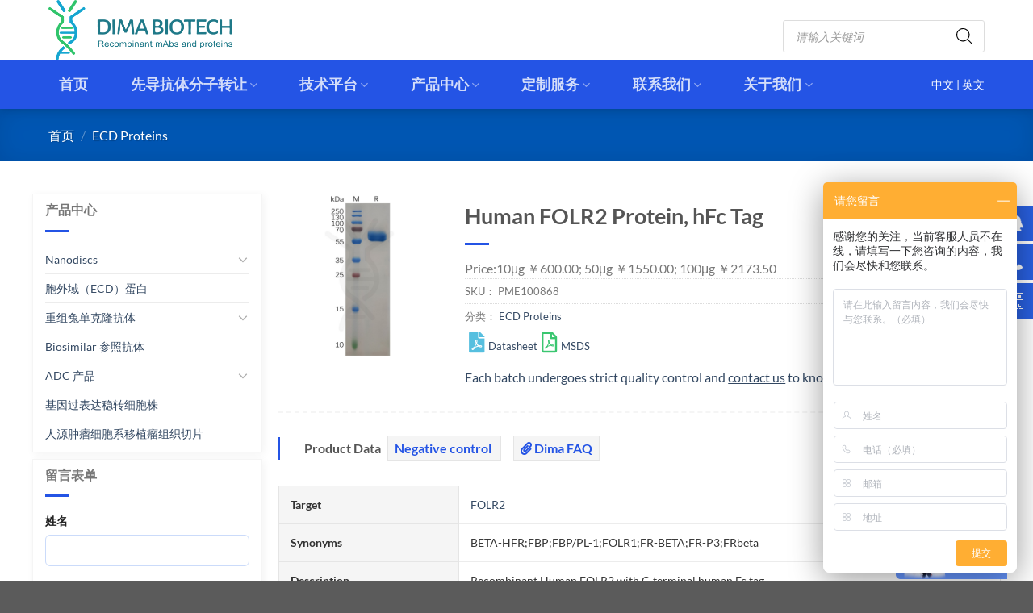

--- FILE ---
content_type: text/html; charset=UTF-8
request_url: https://www.dimabio.cn/product/human-folr2-protein-hfc-tag
body_size: 40281
content:
<!DOCTYPE html>
<html lang="zh-Hans" prefix="og: https://ogp.me/ns#" class="loading-site no-js">
<head>
	<meta charset="UTF-8" />
	<link rel="profile" href="http://gmpg.org/xfn/11" />
	<link rel="pingback" href="https://www.dimabio.cn/xmlrpc.php" />
	<script>(function(html){html.className = html.className.replace(/\bno-js\b/,'js')})(document.documentElement);</script>
<meta name="viewport" content="width=device-width, initial-scale=1" />
<!-- Search Engine Optimization by Rank Math - https://rankmath.com/ -->
<title>Human FOLR2 Protein, hFc Tag - 专注肿瘤免疫</title>
<meta name="description" content="Price:10μg ￥600.00; 50μg ￥1550.00; 100μg ￥2173.50"/>
<meta name="robots" content="index, follow, max-snippet:-1, max-video-preview:-1, max-image-preview:large"/>
<link rel="canonical" href="https://www.dimabio.cn/product/human-folr2-protein-hfc-tag" />
<meta property="og:locale" content="zh_CN" />
<meta property="og:type" content="product" />
<meta property="og:title" content="Human FOLR2 Protein, hFc Tag - 专注肿瘤免疫" />
<meta property="og:description" content="Price:10μg ￥600.00; 50μg ￥1550.00; 100μg ￥2173.50" />
<meta property="og:url" content="https://www.dimabio.cn/product/human-folr2-protein-hfc-tag" />
<meta property="og:site_name" content="专注肿瘤免疫" />
<meta property="og:updated_time" content="2026-01-05T10:55:50+08:00" />
<meta property="og:image" content="https://www.dimabio.cn/wp-content/uploads/products/proteins/sp/pme100868-folr2-sp1.jpg" />
<meta property="og:image:secure_url" content="https://www.dimabio.cn/wp-content/uploads/products/proteins/sp/pme100868-folr2-sp1.jpg" />
<meta property="og:image:width" content="945" />
<meta property="og:image:height" content="945" />
<meta property="og:image:alt" content="sp-pme100868 folr2 sp1" />
<meta property="og:image:type" content="image/jpeg" />
<meta property="product:price:amount" content="4299" />
<meta property="product:price:currency" content="CNY" />
<meta property="product:availability" content="instock" />
<meta name="twitter:card" content="summary_large_image" />
<meta name="twitter:title" content="Human FOLR2 Protein, hFc Tag - 专注肿瘤免疫" />
<meta name="twitter:description" content="Price:10μg ￥600.00; 50μg ￥1550.00; 100μg ￥2173.50" />
<meta name="twitter:image" content="https://www.dimabio.cn/wp-content/uploads/products/proteins/sp/pme100868-folr2-sp1.jpg" />
<meta name="twitter:label1" content="Price" />
<meta name="twitter:data1" content="&yen;4,299.00" />
<meta name="twitter:label2" content="Availability" />
<meta name="twitter:data2" content="In stock" />
<script type="application/ld+json" class="rank-math-schema">{"@context":"https://schema.org","@graph":[{"@type":"Organization","@id":"https://www.dimabio.cn/#organization","name":"\u4e13\u6ce8\u80bf\u7624\u514d\u75ab","url":"https://www.dimabio.cn"},{"@type":"WebSite","@id":"https://www.dimabio.cn/#website","url":"https://www.dimabio.cn","name":"\u4e13\u6ce8\u80bf\u7624\u514d\u75ab","alternateName":"\u7f14\u7801\u751f\u7269\u79d1\u6280(\u6b66\u6c49)\u6709\u9650\u516c\u53f8","publisher":{"@id":"https://www.dimabio.cn/#organization"},"inLanguage":"zh-Hans"},{"@type":"ImageObject","@id":"https://www.dimabio.cn/wp-content/uploads/products/proteins/sp/pme100868-folr2-sp1.jpg","url":"https://www.dimabio.cn/wp-content/uploads/products/proteins/sp/pme100868-folr2-sp1.jpg","width":"945","height":"945","caption":"sp-pme100868 folr2 sp1","inLanguage":"zh-Hans"},{"@type":"ItemPage","@id":"https://www.dimabio.cn/product/human-folr2-protein-hfc-tag#webpage","url":"https://www.dimabio.cn/product/human-folr2-protein-hfc-tag","name":"Human FOLR2 Protein, hFc Tag - \u4e13\u6ce8\u80bf\u7624\u514d\u75ab","datePublished":"2022-05-25T17:11:17+08:00","dateModified":"2026-01-05T10:55:50+08:00","isPartOf":{"@id":"https://www.dimabio.cn/#website"},"primaryImageOfPage":{"@id":"https://www.dimabio.cn/wp-content/uploads/products/proteins/sp/pme100868-folr2-sp1.jpg"},"inLanguage":"zh-Hans"},{"@type":"Product","name":"Human FOLR2 Protein, hFc Tag - \u4e13\u6ce8\u80bf\u7624\u514d\u75ab","description":"Price:10\u03bcg \uffe5600.00; 50\u03bcg \uffe51550.00; 100\u03bcg \uffe52173.50","sku":"PME100868","category":"ECD Proteins","mainEntityOfPage":{"@id":"https://www.dimabio.cn/product/human-folr2-protein-hfc-tag#webpage"},"image":[{"@type":"ImageObject","url":"https://www.dimabio.cn/wp-content/uploads/products/proteins/sp/pme100868-folr2-sp1.jpg","height":"945","width":"945"}],"offers":{"@type":"Offer","price":"4299.00","priceCurrency":"CNY","priceValidUntil":"2027-12-31","availability":"http://schema.org/InStock","itemCondition":"NewCondition","url":"https://www.dimabio.cn/product/human-folr2-protein-hfc-tag","seller":{"@type":"Organization","@id":"https://www.dimabio.cn/","name":"\u4e13\u6ce8\u80bf\u7624\u514d\u75ab","url":"https://www.dimabio.cn","logo":""}},"additionalProperty":[{"@type":"PropertyValue","name":"pa_target","value":"FOLR2"},{"@type":"PropertyValue","name":"synonyms","value":"BETA-HFR;FBP;FBP/PL-1;FOLR1;FR-BETA;FR-P3;FRbeta"},{"@type":"PropertyValue","name":"description","value":"Recombinant Human FOLR2 with C-terminal human Fc tag"},{"@type":"PropertyValue","name":"delivery","value":"In Stock"},{"@type":"PropertyValue","name":"pa_uniprot-id","value":"P14207"},{"@type":"PropertyValue","name":"pa_expression-host","value":"HEK293"},{"@type":"PropertyValue","name":"tag","value":"C-Human Fc Tag"},{"@type":"PropertyValue","name":"molecular-characterization","value":"FOLR2(Thr17-His228) hFc(Glu99-Ala330)"},{"@type":"PropertyValue","name":"molecular-weight","value":"The protein has a predicted molecular mass of 50.7 kDa after removal of the signal peptide. The apparent molecular mass of FOLR2-hFc is approximately 55-70 kDa due to glycosylation."},{"@type":"PropertyValue","name":"purity","value":"The purity of the protein is greater than 95% as determined by SDS-PAGE and Coomassie blue staining."},{"@type":"PropertyValue","name":"pa_formulation-reconstitution","value":"Lyophilized from sterile PBS, pH 7.4. Normally 5 % - 8% trehalose is added as protectants before lyophilization. Please see Certificate of Analysis for specific instructions of reconstitution."},{"@type":"PropertyValue","name":"storageshipping","value":"Store at -20\u00b0C to -80\u00b0C for 12 months in lyophilized form. After reconstitution, if not intended for use within a month, aliquot and store at -80\u00b0C (Avoid repeated freezing and thawing). Lyophilized proteins are shipped at ambient temperature."},{"@type":"PropertyValue","name":"background","value":"The protein encoded by this gene is a member of the folate receptor (FOLR) family, and these genes exist in a cluster on chromosome 11. Members of this gene family have a high affinity for folic acid and for several reduced folic acid derivatives, and they mediate delivery of 5-methyltetrahydrofolate to the interior of cells. This protein has a 68% and 79% sequence homology with the FOLR1 and FOLR3 proteins, respectively. Although this protein was originally thought to be specific to placenta, it can also exist in other tissues, and it may play a role in the transport of methotrexate in synovial macrophages in rheumatoid arthritis patients. Multiple transcript variants that encode the same protein have been found for this gene. [provided by RefSeq, Jul 2008]"},{"@type":"PropertyValue","name":"pa_usage","value":"Research use only"},{"@type":"PropertyValue","name":"pa_conjugate","value":"Unconjugated"}],"@id":"https://www.dimabio.cn/product/human-folr2-protein-hfc-tag#richSnippet"}]}</script>
<!-- /Rank Math WordPress SEO plugin -->

<link rel="alternate" type="application/rss+xml" title="专注肿瘤免疫 &raquo; Feed" href="https://www.dimabio.cn/feed" />
<link rel="alternate" type="application/rss+xml" title="专注肿瘤免疫 &raquo; 评论 Feed" href="https://www.dimabio.cn/comments/feed" />
<style id='wp-img-auto-sizes-contain-inline-css' type='text/css'>
img:is([sizes=auto i],[sizes^="auto," i]){contain-intrinsic-size:3000px 1500px}
/*# sourceURL=wp-img-auto-sizes-contain-inline-css */
</style>
<link rel='stylesheet' id='cf7ic_style-css' href='https://www.dimabio.cn/wp-content/plugins/contact-form-7-image-captcha/css/cf7ic-style.css?ver=3.3.7' type='text/css' media='all' />
<link rel='stylesheet' id='wp-components-css' href='https://www.dimabio.cn/wp-includes/css/dist/components/style.min.css?ver=6.9' type='text/css' media='all' />
<link rel='stylesheet' id='wp-preferences-css' href='https://www.dimabio.cn/wp-includes/css/dist/preferences/style.min.css?ver=6.9' type='text/css' media='all' />
<link rel='stylesheet' id='wp-block-editor-css' href='https://www.dimabio.cn/wp-includes/css/dist/block-editor/style.min.css?ver=6.9' type='text/css' media='all' />
<link rel='stylesheet' id='popup-maker-block-library-style-css' href='https://www.dimabio.cn/wp-content/plugins/popup-maker/dist/packages/block-library-style.css?ver=dbea705cfafe089d65f1' type='text/css' media='all' />
<link rel='stylesheet' id='contact-form-7-css' href='https://www.dimabio.cn/wp-content/plugins/contact-form-7/includes/css/styles.css?ver=6.1.4' type='text/css' media='all' />
<link rel='stylesheet' id='woocommerce-print-products-css' href='https://www.dimabio.cn/wp-content/plugins/woocommerce-print-products/public/css/woocommerce-print-products-public.css?ver=1.8.6' type='text/css' media='all' />
<link rel='stylesheet' id='font-awesome-css' href='https://www.dimabio.cn/wp-content/plugins/woocommerce-print-products/public/css/fontawesome-free-5.15.3-web/css/all.min.css?ver=5.15.3' type='text/css' media='all' />
<style id='woocommerce-inline-inline-css' type='text/css'>
.woocommerce form .form-row .required { visibility: visible; }
/*# sourceURL=woocommerce-inline-inline-css */
</style>
<link rel='stylesheet' id='dgwt-wcas-style-css' href='https://www.dimabio.cn/wp-content/plugins/ajax-search-for-woocommerce-premium/assets/css/style.min.css?ver=1.28.1' type='text/css' media='all' />
<link rel='stylesheet' id='tablepress-default-css' href='https://www.dimabio.cn/wp-content/plugins/tablepress/css/build/default.css?ver=3.2.6' type='text/css' media='all' />
<link rel='stylesheet' id='popup-maker-site-css' href='//www.dimabio.cn/wp-content/uploads/pum/pum-site-styles.css?generated=1755657527&#038;ver=1.21.5' type='text/css' media='all' />
<link rel='stylesheet' id='flatsome-main-css' href='https://www.dimabio.cn/wp-content/themes/flatsome/assets/css/flatsome.css?ver=3.19.6' type='text/css' media='all' />
<style id='flatsome-main-inline-css' type='text/css'>
@font-face {
				font-family: "fl-icons";
				font-display: block;
				src: url(https://www.dimabio.cn/wp-content/themes/flatsome/assets/css/icons/fl-icons.eot?v=3.19.6);
				src:
					url(https://www.dimabio.cn/wp-content/themes/flatsome/assets/css/icons/fl-icons.eot#iefix?v=3.19.6) format("embedded-opentype"),
					url(https://www.dimabio.cn/wp-content/themes/flatsome/assets/css/icons/fl-icons.woff2?v=3.19.6) format("woff2"),
					url(https://www.dimabio.cn/wp-content/themes/flatsome/assets/css/icons/fl-icons.ttf?v=3.19.6) format("truetype"),
					url(https://www.dimabio.cn/wp-content/themes/flatsome/assets/css/icons/fl-icons.woff?v=3.19.6) format("woff"),
					url(https://www.dimabio.cn/wp-content/themes/flatsome/assets/css/icons/fl-icons.svg?v=3.19.6#fl-icons) format("svg");
			}
/*# sourceURL=flatsome-main-inline-css */
</style>
<link rel='stylesheet' id='flatsome-shop-css' href='https://www.dimabio.cn/wp-content/themes/flatsome/assets/css/flatsome-shop.css?ver=3.19.6' type='text/css' media='all' />
<link rel='stylesheet' id='flatsome-style-css' href='https://www.dimabio.cn/wp-content/themes/flatsome-child/style.css?ver=3.0' type='text/css' media='all' />
<script type="text/javascript" src="https://www.dimabio.cn/wp-includes/js/jquery/jquery.min.js?ver=3.7.1" id="jquery-core-js"></script>
<script type="text/javascript" src="https://www.dimabio.cn/wp-includes/js/jquery/jquery-migrate.min.js?ver=3.4.1" id="jquery-migrate-js"></script>
<script type="text/javascript" id="wc-single-product-js-extra">
/* <![CDATA[ */
var wc_single_product_params = {"i18n_required_rating_text":"\u8bf7\u9009\u62e9\u8bc4\u7ea7","i18n_rating_options":["1 \u661f\uff08\u5171 5 \u661f\uff09","2 \u661f\uff08\u5171 5 \u661f\uff09","3 \u661f\uff08\u5171 5 \u661f\uff09","4 \u661f\uff08\u5171 5 \u661f\uff09","5 \u661f\uff08\u5171 5 \u661f\uff09"],"i18n_product_gallery_trigger_text":"\u67e5\u770b\u5168\u5c4f\u56fe\u5e93","review_rating_required":"yes","flexslider":{"rtl":false,"animation":"slide","smoothHeight":true,"directionNav":false,"controlNav":"thumbnails","slideshow":false,"animationSpeed":500,"animationLoop":false,"allowOneSlide":false},"zoom_enabled":"","zoom_options":[],"photoswipe_enabled":"","photoswipe_options":{"shareEl":false,"closeOnScroll":false,"history":false,"hideAnimationDuration":0,"showAnimationDuration":0},"flexslider_enabled":""};
//# sourceURL=wc-single-product-js-extra
/* ]]> */
</script>
<script type="text/javascript" src="https://www.dimabio.cn/wp-content/plugins/woocommerce/assets/js/frontend/single-product.min.js?ver=10.4.3" id="wc-single-product-js" defer="defer" data-wp-strategy="defer"></script>
<script type="text/javascript" src="https://www.dimabio.cn/wp-content/plugins/woocommerce/assets/js/jquery-blockui/jquery.blockUI.min.js?ver=2.7.0-wc.10.4.3" id="wc-jquery-blockui-js" data-wp-strategy="defer"></script>
<script type="text/javascript" src="https://www.dimabio.cn/wp-content/plugins/woocommerce/assets/js/js-cookie/js.cookie.min.js?ver=2.1.4-wc.10.4.3" id="wc-js-cookie-js" data-wp-strategy="defer"></script>
<link rel="https://api.w.org/" href="https://www.dimabio.cn/wp-json/" /><link rel="alternate" title="JSON" type="application/json" href="https://www.dimabio.cn/wp-json/wp/v2/product/439" /><link rel='shortlink' href='https://www.dimabio.cn/?p=439' />
<!-- Analytics by WP Statistics - https://wp-statistics.com -->
		<style>
			.dgwt-wcas-ico-magnifier,.dgwt-wcas-ico-magnifier-handler{max-width:20px}.dgwt-wcas-search-wrapp{max-width:1000px}.dgwt-wcas-search-wrapp .dgwt-wcas-sf-wrapp .dgwt-wcas-search-submit::before{}.dgwt-wcas-search-wrapp .dgwt-wcas-sf-wrapp .dgwt-wcas-search-submit:hover::before,.dgwt-wcas-search-wrapp .dgwt-wcas-sf-wrapp .dgwt-wcas-search-submit:focus::before{}.dgwt-wcas-search-wrapp .dgwt-wcas-sf-wrapp .dgwt-wcas-search-submit,.dgwt-wcas-om-bar .dgwt-wcas-om-return{color:#000}.dgwt-wcas-search-wrapp .dgwt-wcas-ico-magnifier,.dgwt-wcas-search-wrapp .dgwt-wcas-sf-wrapp .dgwt-wcas-search-submit svg path,.dgwt-wcas-om-bar .dgwt-wcas-om-return svg path{fill:#000}		</style>
			<style>
		.dgwt-wcas-flatsome-up {
			margin-top: -40vh;
		}

		#search-lightbox .dgwt-wcas-sf-wrapp input[type=search].dgwt-wcas-search-input {
			height: 60px;
			font-size: 20px;
		}

		#search-lightbox .dgwt-wcas-search-wrapp {
			-webkit-transition: all 100ms ease-in-out;
			-moz-transition: all 100ms ease-in-out;
			-ms-transition: all 100ms ease-in-out;
			-o-transition: all 100ms ease-in-out;
			transition: all 100ms ease-in-out;
		}

		#search-lightbox .dgwt-wcas-sf-wrapp .dgwt-wcas-search-submit:before {
			top: 21px;
		}

		.dgwt-wcas-overlay-mobile-on .mfp-wrap .mfp-content {
			width: 100vw;
		}

		.dgwt-wcas-overlay-mobile-on .mfp-close,
		.dgwt-wcas-overlay-mobile-on .nav-sidebar {
			display: none;
		}

		.dgwt-wcas-overlay-mobile-on .main-menu-overlay {
			display: none;
		}

		.dgwt-wcas-open .header-search-dropdown .nav-dropdown {
			opacity: 1;
			max-height: inherit;
			left: -15px !important;
		}

		.dgwt-wcas-open:not(.dgwt-wcas-theme-flatsome-dd-sc) .nav-right .header-search-dropdown .nav-dropdown {
			left: auto;
			/*right: -15px;*/
		}

		.dgwt-wcas-theme-flatsome .nav-dropdown .dgwt-wcas-search-wrapp {
			min-width: 450px;
		}

		.header-search-form {
			min-width: 250px;
		}
	</style>
		<noscript><style>.woocommerce-product-gallery{ opacity: 1 !important; }</style></noscript>
	<link rel="icon" href="https://www.dimabio.cn/wp-content/uploads/mainpage/cropped-logo00-64x64.jpg" sizes="32x32" />
<link rel="icon" href="https://www.dimabio.cn/wp-content/uploads/mainpage/cropped-logo00-280x280.jpg" sizes="192x192" />
<link rel="apple-touch-icon" href="https://www.dimabio.cn/wp-content/uploads/mainpage/cropped-logo00-280x280.jpg" />
<meta name="msapplication-TileImage" content="https://www.dimabio.cn/wp-content/uploads/mainpage/cropped-logo00-280x280.jpg" />
<style id="custom-css" type="text/css">:root {--primary-color: #007bff;--fs-color-primary: #007bff;--fs-color-secondary: #d26e4b;--fs-color-success: #7a9c59;--fs-color-alert: #b20000;--fs-experimental-link-color: #334862;--fs-experimental-link-color-hover: #111;}.tooltipster-base {--tooltip-color: #fff;--tooltip-bg-color: #000;}.off-canvas-right .mfp-content, .off-canvas-left .mfp-content {--drawer-width: 300px;}.off-canvas .mfp-content.off-canvas-cart {--drawer-width: 360px;}.container-width, .full-width .ubermenu-nav, .container, .row{max-width: 1190px}.row.row-collapse{max-width: 1160px}.row.row-small{max-width: 1182.5px}.row.row-large{max-width: 1220px}.header-main{height: 75px}#logo img{max-height: 75px}#logo{width:260px;}.header-bottom{min-height: 54px}.header-top{min-height: 20px}.transparent .header-main{height: 30px}.transparent #logo img{max-height: 30px}.has-transparent + .page-title:first-of-type,.has-transparent + #main > .page-title,.has-transparent + #main > div > .page-title,.has-transparent + #main .page-header-wrapper:first-of-type .page-title{padding-top: 80px;}.header.show-on-scroll,.stuck .header-main{height:70px!important}.stuck #logo img{max-height: 70px!important}.search-form{ width: 100%;}.header-bg-color {background-color: rgba(255,255,255,0.9)}.header-bottom {background-color: #2454e5}.top-bar-nav > li > a{line-height: 16px }.header-main .nav > li > a{line-height: 29px }.header-wrapper:not(.stuck) .header-main .header-nav{margin-top: 15px }.header-bottom-nav > li > a{line-height: 60px }@media (max-width: 549px) {.header-main{height: 70px}#logo img{max-height: 70px}}.nav-dropdown{font-size:100%}.nav-dropdown-has-arrow li.has-dropdown:after{border-bottom-color: #ffffff;}.nav .nav-dropdown{background-color: #ffffff}body{font-family: Lato, sans-serif;}body {font-weight: 400;font-style: normal;}.nav > li > a {font-family: Lato, sans-serif;}.mobile-sidebar-levels-2 .nav > li > ul > li > a {font-family: Lato, sans-serif;}.nav > li > a,.mobile-sidebar-levels-2 .nav > li > ul > li > a {font-weight: 700;font-style: normal;}h1,h2,h3,h4,h5,h6,.heading-font, .off-canvas-center .nav-sidebar.nav-vertical > li > a{font-family: Lato, sans-serif;}h1,h2,h3,h4,h5,h6,.heading-font,.banner h1,.banner h2 {font-weight: 700;font-style: normal;}.alt-font{font-family: "Dancing Script", sans-serif;}.alt-font {font-weight: 400!important;font-style: normal!important;}.breadcrumbs{text-transform: none;}button,.button{text-transform: none;}.nav > li > a, .links > li > a{text-transform: none;}.section-title span{text-transform: none;}h3.widget-title,span.widget-title{text-transform: none;}.header:not(.transparent) .header-bottom-nav.nav > li > a:hover,.header:not(.transparent) .header-bottom-nav.nav > li.active > a,.header:not(.transparent) .header-bottom-nav.nav > li.current > a,.header:not(.transparent) .header-bottom-nav.nav > li > a.active,.header:not(.transparent) .header-bottom-nav.nav > li > a.current{color: #48cb48;}.header-bottom-nav.nav-line-bottom > li > a:before,.header-bottom-nav.nav-line-grow > li > a:before,.header-bottom-nav.nav-line > li > a:before,.header-bottom-nav.nav-box > li > a:hover,.header-bottom-nav.nav-box > li.active > a,.header-bottom-nav.nav-pills > li > a:hover,.header-bottom-nav.nav-pills > li.active > a{color:#FFF!important;background-color: #48cb48;}.shop-page-title.featured-title .title-overlay{background-color: rgba(0,0,0,0.3);}@media screen and (min-width: 550px){.products .box-vertical .box-image{min-width: 100px!important;width: 100px!important;}}.footer-1{background-color: #ffffff}.footer-2{background-color: #00143b}.nav-vertical-fly-out > li + li {border-top-width: 1px; border-top-style: solid;}/* Custom CSS */.entry-content table th{width:25%}.box-image-none .box-image{display:none}.product-video-popup{display: none;}.wpcf7-columns-2{width: 50%;float: left;}.dgwt-wcas-search-wrapp .dgwt-wcas-sf-wrapp .dgwt-wcas-search-submit, .dgwt-wcas-om-bar .dgwt-wcas-om-return {background-color: transparent;}.dgwt-wcas-search-wrapp .dgwt-wcas-sf-wrapp .dgwt-wcas-search-submit::before {border-color: transparent;}.clearfix:after{content:"";display:block;clear:both;}.suspension{position:fixed;right:0;bottom:225px;width:70px;height:240px;z-index: 999;}.suspension-box{position:relative;float:right;}.suspension .a{display:block;width:44px;height:44px;background-color:#2960e1;margin-bottom:4px;cursor:pointer;outline:none;}.suspension .a.active,.suspension .a:hover{background:#F05352;}.suspension .a .i{float:left;width:44px;height:44px;background-image:url(/wp-includes/images/side_icon.png);background-repeat:no-repeat;}.suspension .a-service .i{width:20px;height:20px;margin-top:12px;margin-left:12px;background-image:url(/wp-includes/images/suspension-bg.png);background-repeat:no-repeat;background-position:0 0;}.suspension .a-service-phone .i{width:20px;height:20px;margin-top:12px;margin-left:12px;background-image:url(/wp-includes/images/suspension-bg.png);background-repeat:no-repeat;background-position:-27px 0;}.suspension .a-qrcode .i{background-position:-44px 0;}.suspension .a-cart .i{background-position:-88px 0;}.suspension .a-top .i{background-position:-132px 0;}.suspension .a-top{background:#D2D3D6;display:none;}.suspension .a-top:hover{background:#c0c1c3;}.suspension .d{display:none;width:223px;background:#fff;position:absolute;right:67px;min-height:90px;border:1px solid #E0E1E5;border-radius:3px;box-shadow:0px 2px 5px 0px rgba(161, 163, 175, 0.11);}.suspension .d .arrow{position:absolute;width:8px;height:12px;background:url(/wp-includes/images/side_bg_arrow.png) no-repeat;right:-8px;top:31px;}.suspension .d-service{top:0;}.suspension .d-service-phone{top:34px;}.suspension .d-qrcode{top:78px;}.suspension .d .inner-box{padding:8px 22px 12px;}.suspension .d .inner-box p{color:#000}.suspension .d-service-item{border-bottom:1px solid #eee;padding:14px 0;}.suspension .d-service .d-service-item{border-bottom:none;}.suspension .d-service-item .circle{width:44px;height:44px;border-radius:50%;overflow:hidden;background:#F1F1F3;display:block;float:left;}.suspension .d-service-item .i-qq{width:44px;height:44px;background:url(/wp-includes/images/side_con_icon03.png) no-repeat center 15px;display:block;transition:all .2s;border-radius:50%;overflow:hidden;}.suspension .d-service-item:hover .i-qq{background-position:center 3px;}.suspension .d-service-item .i-tel{width:44px;height:44px;background:url(/wp-includes/images/side_con_icon02.png) no-repeat center center;display:block;}.suspension .d-service-item h3{float:left;width:112px;line-height:44px;font-size:15px;margin-left:12px;margin-top: 0;margin-bottom: 0;}.suspension .d-service-item .text{float:left;width:112px;line-height:22px;font-size:15px;margin-left:12px;}.suspension .d-service-item .text .number{margin:0;color:red}.suspension .d-service-item .text p{color:#000}.suspension .d-service-intro{padding-top:10px;}.suspension .d-service-intro p{float:left;line-height:27px;font-size:12px;width:50%;white-space:nowrap;color:#888;margin:0}.suspension .d-service-intro i{background:url(/wp-includes/images/side_con_icon01.png) no-repeat center center;height:27px;width:14px;margin-right:5px;vertical-align:top;display:inline-block;}.suspension .d-qrcode{text-align:center;}.suspension .d-qrcode .inner-box{padding:20px 0;}.suspension .d-qrcode p{font-size:16px;color:#93959c;margin:0}.fa-datasheet{color:#56bfdf}.fa-msds{color:#3ac670}.fa-sop{color:#d06e49}th:first-child, td:first-child {padding-left: 1em;background: #f5f5f5;color: #333;border-right: 1px solid #e5e5e5;border-bottom: 1px solid #e5e5e5;}th:last-child, td:last-child {padding-left: 1em;color: #333;}.nav-tabs+.tab-panels {padding: 15px;}.nav-tabs+.tab-panels{padding:10px 10px 10px 0 !important}.woocommerce-print-products.link-wrapper{float:left}#wpcf7-f11530-p11320-o2 .contact-text-button,#wpcf7-f11530-p11320-o3 .contact-text-button,#wpcf7-f11530-p11463-o2 .contact-text-button {background: #ea9064;border-radius: 10px;}#wpcf7-f11530-p11320-o2 .contact-text-sub,#wpcf7-f11530-p11320-o3 .contact-text-sub,#wpcf7-f11530-p11463-o2 .contact-text-sub{border: none;box-shadow: none;background-color: #eef5fb;border-radius: 15px;padding: 1.5rem;color: #989898;font-weight: normal;}@media(max-width: 549px) { .suspension,.hide-for-small {display:none !important}}.label-new.menu-item > a:after{content:"新的";}.label-hot.menu-item > a:after{content:"热门";}.label-sale.menu-item > a:after{content:"销售";}.label-popular.menu-item > a:after{content:"热门";}</style><style id="kirki-inline-styles">/* latin-ext */
@font-face {
  font-family: 'Lato';
  font-style: normal;
  font-weight: 400;
  font-display: swap;
  src: url(https://www.dimabio.cn/wp-content/fonts/lato/S6uyw4BMUTPHjxAwXjeu.woff2) format('woff2');
  unicode-range: U+0100-02BA, U+02BD-02C5, U+02C7-02CC, U+02CE-02D7, U+02DD-02FF, U+0304, U+0308, U+0329, U+1D00-1DBF, U+1E00-1E9F, U+1EF2-1EFF, U+2020, U+20A0-20AB, U+20AD-20C0, U+2113, U+2C60-2C7F, U+A720-A7FF;
}
/* latin */
@font-face {
  font-family: 'Lato';
  font-style: normal;
  font-weight: 400;
  font-display: swap;
  src: url(https://www.dimabio.cn/wp-content/fonts/lato/S6uyw4BMUTPHjx4wXg.woff2) format('woff2');
  unicode-range: U+0000-00FF, U+0131, U+0152-0153, U+02BB-02BC, U+02C6, U+02DA, U+02DC, U+0304, U+0308, U+0329, U+2000-206F, U+20AC, U+2122, U+2191, U+2193, U+2212, U+2215, U+FEFF, U+FFFD;
}
/* latin-ext */
@font-face {
  font-family: 'Lato';
  font-style: normal;
  font-weight: 700;
  font-display: swap;
  src: url(https://www.dimabio.cn/wp-content/fonts/lato/S6u9w4BMUTPHh6UVSwaPGR_p.woff2) format('woff2');
  unicode-range: U+0100-02BA, U+02BD-02C5, U+02C7-02CC, U+02CE-02D7, U+02DD-02FF, U+0304, U+0308, U+0329, U+1D00-1DBF, U+1E00-1E9F, U+1EF2-1EFF, U+2020, U+20A0-20AB, U+20AD-20C0, U+2113, U+2C60-2C7F, U+A720-A7FF;
}
/* latin */
@font-face {
  font-family: 'Lato';
  font-style: normal;
  font-weight: 700;
  font-display: swap;
  src: url(https://www.dimabio.cn/wp-content/fonts/lato/S6u9w4BMUTPHh6UVSwiPGQ.woff2) format('woff2');
  unicode-range: U+0000-00FF, U+0131, U+0152-0153, U+02BB-02BC, U+02C6, U+02DA, U+02DC, U+0304, U+0308, U+0329, U+2000-206F, U+20AC, U+2122, U+2191, U+2193, U+2212, U+2215, U+FEFF, U+FFFD;
}/* vietnamese */
@font-face {
  font-family: 'Dancing Script';
  font-style: normal;
  font-weight: 400;
  font-display: swap;
  src: url(https://www.dimabio.cn/wp-content/fonts/dancing-script/If2cXTr6YS-zF4S-kcSWSVi_sxjsohD9F50Ruu7BMSo3Rep8ltA.woff2) format('woff2');
  unicode-range: U+0102-0103, U+0110-0111, U+0128-0129, U+0168-0169, U+01A0-01A1, U+01AF-01B0, U+0300-0301, U+0303-0304, U+0308-0309, U+0323, U+0329, U+1EA0-1EF9, U+20AB;
}
/* latin-ext */
@font-face {
  font-family: 'Dancing Script';
  font-style: normal;
  font-weight: 400;
  font-display: swap;
  src: url(https://www.dimabio.cn/wp-content/fonts/dancing-script/If2cXTr6YS-zF4S-kcSWSVi_sxjsohD9F50Ruu7BMSo3ROp8ltA.woff2) format('woff2');
  unicode-range: U+0100-02BA, U+02BD-02C5, U+02C7-02CC, U+02CE-02D7, U+02DD-02FF, U+0304, U+0308, U+0329, U+1D00-1DBF, U+1E00-1E9F, U+1EF2-1EFF, U+2020, U+20A0-20AB, U+20AD-20C0, U+2113, U+2C60-2C7F, U+A720-A7FF;
}
/* latin */
@font-face {
  font-family: 'Dancing Script';
  font-style: normal;
  font-weight: 400;
  font-display: swap;
  src: url(https://www.dimabio.cn/wp-content/fonts/dancing-script/If2cXTr6YS-zF4S-kcSWSVi_sxjsohD9F50Ruu7BMSo3Sup8.woff2) format('woff2');
  unicode-range: U+0000-00FF, U+0131, U+0152-0153, U+02BB-02BC, U+02C6, U+02DA, U+02DC, U+0304, U+0308, U+0329, U+2000-206F, U+20AC, U+2122, U+2191, U+2193, U+2212, U+2215, U+FEFF, U+FFFD;
}</style><link rel='stylesheet' id='wc-blocks-style-css' href='https://www.dimabio.cn/wp-content/plugins/woocommerce/assets/client/blocks/wc-blocks.css?ver=wc-10.4.3' type='text/css' media='all' />
<style id='global-styles-inline-css' type='text/css'>
:root{--wp--preset--aspect-ratio--square: 1;--wp--preset--aspect-ratio--4-3: 4/3;--wp--preset--aspect-ratio--3-4: 3/4;--wp--preset--aspect-ratio--3-2: 3/2;--wp--preset--aspect-ratio--2-3: 2/3;--wp--preset--aspect-ratio--16-9: 16/9;--wp--preset--aspect-ratio--9-16: 9/16;--wp--preset--color--black: #000000;--wp--preset--color--cyan-bluish-gray: #abb8c3;--wp--preset--color--white: #ffffff;--wp--preset--color--pale-pink: #f78da7;--wp--preset--color--vivid-red: #cf2e2e;--wp--preset--color--luminous-vivid-orange: #ff6900;--wp--preset--color--luminous-vivid-amber: #fcb900;--wp--preset--color--light-green-cyan: #7bdcb5;--wp--preset--color--vivid-green-cyan: #00d084;--wp--preset--color--pale-cyan-blue: #8ed1fc;--wp--preset--color--vivid-cyan-blue: #0693e3;--wp--preset--color--vivid-purple: #9b51e0;--wp--preset--color--primary: #007bff;--wp--preset--color--secondary: #d26e4b;--wp--preset--color--success: #7a9c59;--wp--preset--color--alert: #b20000;--wp--preset--gradient--vivid-cyan-blue-to-vivid-purple: linear-gradient(135deg,rgb(6,147,227) 0%,rgb(155,81,224) 100%);--wp--preset--gradient--light-green-cyan-to-vivid-green-cyan: linear-gradient(135deg,rgb(122,220,180) 0%,rgb(0,208,130) 100%);--wp--preset--gradient--luminous-vivid-amber-to-luminous-vivid-orange: linear-gradient(135deg,rgb(252,185,0) 0%,rgb(255,105,0) 100%);--wp--preset--gradient--luminous-vivid-orange-to-vivid-red: linear-gradient(135deg,rgb(255,105,0) 0%,rgb(207,46,46) 100%);--wp--preset--gradient--very-light-gray-to-cyan-bluish-gray: linear-gradient(135deg,rgb(238,238,238) 0%,rgb(169,184,195) 100%);--wp--preset--gradient--cool-to-warm-spectrum: linear-gradient(135deg,rgb(74,234,220) 0%,rgb(151,120,209) 20%,rgb(207,42,186) 40%,rgb(238,44,130) 60%,rgb(251,105,98) 80%,rgb(254,248,76) 100%);--wp--preset--gradient--blush-light-purple: linear-gradient(135deg,rgb(255,206,236) 0%,rgb(152,150,240) 100%);--wp--preset--gradient--blush-bordeaux: linear-gradient(135deg,rgb(254,205,165) 0%,rgb(254,45,45) 50%,rgb(107,0,62) 100%);--wp--preset--gradient--luminous-dusk: linear-gradient(135deg,rgb(255,203,112) 0%,rgb(199,81,192) 50%,rgb(65,88,208) 100%);--wp--preset--gradient--pale-ocean: linear-gradient(135deg,rgb(255,245,203) 0%,rgb(182,227,212) 50%,rgb(51,167,181) 100%);--wp--preset--gradient--electric-grass: linear-gradient(135deg,rgb(202,248,128) 0%,rgb(113,206,126) 100%);--wp--preset--gradient--midnight: linear-gradient(135deg,rgb(2,3,129) 0%,rgb(40,116,252) 100%);--wp--preset--font-size--small: 13px;--wp--preset--font-size--medium: 20px;--wp--preset--font-size--large: 36px;--wp--preset--font-size--x-large: 42px;--wp--preset--spacing--20: 0.44rem;--wp--preset--spacing--30: 0.67rem;--wp--preset--spacing--40: 1rem;--wp--preset--spacing--50: 1.5rem;--wp--preset--spacing--60: 2.25rem;--wp--preset--spacing--70: 3.38rem;--wp--preset--spacing--80: 5.06rem;--wp--preset--shadow--natural: 6px 6px 9px rgba(0, 0, 0, 0.2);--wp--preset--shadow--deep: 12px 12px 50px rgba(0, 0, 0, 0.4);--wp--preset--shadow--sharp: 6px 6px 0px rgba(0, 0, 0, 0.2);--wp--preset--shadow--outlined: 6px 6px 0px -3px rgb(255, 255, 255), 6px 6px rgb(0, 0, 0);--wp--preset--shadow--crisp: 6px 6px 0px rgb(0, 0, 0);}:where(body) { margin: 0; }.wp-site-blocks > .alignleft { float: left; margin-right: 2em; }.wp-site-blocks > .alignright { float: right; margin-left: 2em; }.wp-site-blocks > .aligncenter { justify-content: center; margin-left: auto; margin-right: auto; }:where(.is-layout-flex){gap: 0.5em;}:where(.is-layout-grid){gap: 0.5em;}.is-layout-flow > .alignleft{float: left;margin-inline-start: 0;margin-inline-end: 2em;}.is-layout-flow > .alignright{float: right;margin-inline-start: 2em;margin-inline-end: 0;}.is-layout-flow > .aligncenter{margin-left: auto !important;margin-right: auto !important;}.is-layout-constrained > .alignleft{float: left;margin-inline-start: 0;margin-inline-end: 2em;}.is-layout-constrained > .alignright{float: right;margin-inline-start: 2em;margin-inline-end: 0;}.is-layout-constrained > .aligncenter{margin-left: auto !important;margin-right: auto !important;}.is-layout-constrained > :where(:not(.alignleft):not(.alignright):not(.alignfull)){margin-left: auto !important;margin-right: auto !important;}body .is-layout-flex{display: flex;}.is-layout-flex{flex-wrap: wrap;align-items: center;}.is-layout-flex > :is(*, div){margin: 0;}body .is-layout-grid{display: grid;}.is-layout-grid > :is(*, div){margin: 0;}body{padding-top: 0px;padding-right: 0px;padding-bottom: 0px;padding-left: 0px;}a:where(:not(.wp-element-button)){text-decoration: none;}:root :where(.wp-element-button, .wp-block-button__link){background-color: #32373c;border-width: 0;color: #fff;font-family: inherit;font-size: inherit;font-style: inherit;font-weight: inherit;letter-spacing: inherit;line-height: inherit;padding-top: calc(0.667em + 2px);padding-right: calc(1.333em + 2px);padding-bottom: calc(0.667em + 2px);padding-left: calc(1.333em + 2px);text-decoration: none;text-transform: inherit;}.has-black-color{color: var(--wp--preset--color--black) !important;}.has-cyan-bluish-gray-color{color: var(--wp--preset--color--cyan-bluish-gray) !important;}.has-white-color{color: var(--wp--preset--color--white) !important;}.has-pale-pink-color{color: var(--wp--preset--color--pale-pink) !important;}.has-vivid-red-color{color: var(--wp--preset--color--vivid-red) !important;}.has-luminous-vivid-orange-color{color: var(--wp--preset--color--luminous-vivid-orange) !important;}.has-luminous-vivid-amber-color{color: var(--wp--preset--color--luminous-vivid-amber) !important;}.has-light-green-cyan-color{color: var(--wp--preset--color--light-green-cyan) !important;}.has-vivid-green-cyan-color{color: var(--wp--preset--color--vivid-green-cyan) !important;}.has-pale-cyan-blue-color{color: var(--wp--preset--color--pale-cyan-blue) !important;}.has-vivid-cyan-blue-color{color: var(--wp--preset--color--vivid-cyan-blue) !important;}.has-vivid-purple-color{color: var(--wp--preset--color--vivid-purple) !important;}.has-primary-color{color: var(--wp--preset--color--primary) !important;}.has-secondary-color{color: var(--wp--preset--color--secondary) !important;}.has-success-color{color: var(--wp--preset--color--success) !important;}.has-alert-color{color: var(--wp--preset--color--alert) !important;}.has-black-background-color{background-color: var(--wp--preset--color--black) !important;}.has-cyan-bluish-gray-background-color{background-color: var(--wp--preset--color--cyan-bluish-gray) !important;}.has-white-background-color{background-color: var(--wp--preset--color--white) !important;}.has-pale-pink-background-color{background-color: var(--wp--preset--color--pale-pink) !important;}.has-vivid-red-background-color{background-color: var(--wp--preset--color--vivid-red) !important;}.has-luminous-vivid-orange-background-color{background-color: var(--wp--preset--color--luminous-vivid-orange) !important;}.has-luminous-vivid-amber-background-color{background-color: var(--wp--preset--color--luminous-vivid-amber) !important;}.has-light-green-cyan-background-color{background-color: var(--wp--preset--color--light-green-cyan) !important;}.has-vivid-green-cyan-background-color{background-color: var(--wp--preset--color--vivid-green-cyan) !important;}.has-pale-cyan-blue-background-color{background-color: var(--wp--preset--color--pale-cyan-blue) !important;}.has-vivid-cyan-blue-background-color{background-color: var(--wp--preset--color--vivid-cyan-blue) !important;}.has-vivid-purple-background-color{background-color: var(--wp--preset--color--vivid-purple) !important;}.has-primary-background-color{background-color: var(--wp--preset--color--primary) !important;}.has-secondary-background-color{background-color: var(--wp--preset--color--secondary) !important;}.has-success-background-color{background-color: var(--wp--preset--color--success) !important;}.has-alert-background-color{background-color: var(--wp--preset--color--alert) !important;}.has-black-border-color{border-color: var(--wp--preset--color--black) !important;}.has-cyan-bluish-gray-border-color{border-color: var(--wp--preset--color--cyan-bluish-gray) !important;}.has-white-border-color{border-color: var(--wp--preset--color--white) !important;}.has-pale-pink-border-color{border-color: var(--wp--preset--color--pale-pink) !important;}.has-vivid-red-border-color{border-color: var(--wp--preset--color--vivid-red) !important;}.has-luminous-vivid-orange-border-color{border-color: var(--wp--preset--color--luminous-vivid-orange) !important;}.has-luminous-vivid-amber-border-color{border-color: var(--wp--preset--color--luminous-vivid-amber) !important;}.has-light-green-cyan-border-color{border-color: var(--wp--preset--color--light-green-cyan) !important;}.has-vivid-green-cyan-border-color{border-color: var(--wp--preset--color--vivid-green-cyan) !important;}.has-pale-cyan-blue-border-color{border-color: var(--wp--preset--color--pale-cyan-blue) !important;}.has-vivid-cyan-blue-border-color{border-color: var(--wp--preset--color--vivid-cyan-blue) !important;}.has-vivid-purple-border-color{border-color: var(--wp--preset--color--vivid-purple) !important;}.has-primary-border-color{border-color: var(--wp--preset--color--primary) !important;}.has-secondary-border-color{border-color: var(--wp--preset--color--secondary) !important;}.has-success-border-color{border-color: var(--wp--preset--color--success) !important;}.has-alert-border-color{border-color: var(--wp--preset--color--alert) !important;}.has-vivid-cyan-blue-to-vivid-purple-gradient-background{background: var(--wp--preset--gradient--vivid-cyan-blue-to-vivid-purple) !important;}.has-light-green-cyan-to-vivid-green-cyan-gradient-background{background: var(--wp--preset--gradient--light-green-cyan-to-vivid-green-cyan) !important;}.has-luminous-vivid-amber-to-luminous-vivid-orange-gradient-background{background: var(--wp--preset--gradient--luminous-vivid-amber-to-luminous-vivid-orange) !important;}.has-luminous-vivid-orange-to-vivid-red-gradient-background{background: var(--wp--preset--gradient--luminous-vivid-orange-to-vivid-red) !important;}.has-very-light-gray-to-cyan-bluish-gray-gradient-background{background: var(--wp--preset--gradient--very-light-gray-to-cyan-bluish-gray) !important;}.has-cool-to-warm-spectrum-gradient-background{background: var(--wp--preset--gradient--cool-to-warm-spectrum) !important;}.has-blush-light-purple-gradient-background{background: var(--wp--preset--gradient--blush-light-purple) !important;}.has-blush-bordeaux-gradient-background{background: var(--wp--preset--gradient--blush-bordeaux) !important;}.has-luminous-dusk-gradient-background{background: var(--wp--preset--gradient--luminous-dusk) !important;}.has-pale-ocean-gradient-background{background: var(--wp--preset--gradient--pale-ocean) !important;}.has-electric-grass-gradient-background{background: var(--wp--preset--gradient--electric-grass) !important;}.has-midnight-gradient-background{background: var(--wp--preset--gradient--midnight) !important;}.has-small-font-size{font-size: var(--wp--preset--font-size--small) !important;}.has-medium-font-size{font-size: var(--wp--preset--font-size--medium) !important;}.has-large-font-size{font-size: var(--wp--preset--font-size--large) !important;}.has-x-large-font-size{font-size: var(--wp--preset--font-size--x-large) !important;}
/*# sourceURL=global-styles-inline-css */
</style>
</head>

<body class="wp-singular product-template-default single single-product postid-439 wp-theme-flatsome wp-child-theme-flatsome-child theme-flatsome locale-zh-cn woocommerce woocommerce-page woocommerce-no-js dgwt-wcas-theme-flatsome full-width header-shadow lightbox nav-dropdown-has-arrow nav-dropdown-has-shadow nav-dropdown-has-border catalog-mode no-prices">


<a class="skip-link screen-reader-text" href="#main">跳到内容</a>

<div id="wrapper">

	
	<header id="header" class="header has-sticky sticky-jump">
		<div class="header-wrapper">
			<div id="masthead" class="header-main ">
      <div class="header-inner flex-row container logo-left medium-logo-center" role="navigation">

          <!-- Logo -->
          <div id="logo" class="flex-col logo">
            
<!-- Header logo -->
<a href="https://www.dimabio.cn/" title="专注肿瘤免疫 - 缔码生物科技（武汉）有限公司" rel="home">
		<img width="900" height="296" src="https://www.dimabio.cn/wp-content/uploads/logo2025.png" class="header_logo header-logo" alt="专注肿瘤免疫"/><img  width="900" height="296" src="https://www.dimabio.cn/wp-content/uploads/logo2025.png" class="header-logo-dark" alt="专注肿瘤免疫"/></a>
          </div>

          <!-- Mobile Left Elements -->
          <div class="flex-col show-for-medium flex-left">
            <ul class="mobile-nav nav nav-left ">
              <li class="nav-icon has-icon">
  		<a href="#" data-open="#main-menu" data-pos="left" data-bg="main-menu-overlay" data-color="" class="is-small" aria-label="菜单" aria-controls="main-menu" aria-expanded="false">

		  <i class="icon-menu" ></i>
		  		</a>
	</li>
            </ul>
          </div>

          <!-- Left Elements -->
          <div class="flex-col hide-for-medium flex-left
            flex-grow">
            <ul class="header-nav header-nav-main nav nav-left  nav-line-bottom nav-size-xlarge nav-spacing-xlarge nav-prompts-overlay" >
                          </ul>
          </div>

          <!-- Right Elements -->
          <div class="flex-col hide-for-medium flex-right">
            <ul class="header-nav header-nav-main nav nav-right  nav-line-bottom nav-size-xlarge nav-spacing-xlarge nav-prompts-overlay">
              <li class="header-search-form search-form html relative has-icon">
	<div class="header-search-form-wrapper">
		<div  class="dgwt-wcas-search-wrapp dgwt-wcas-is-detail-box dgwt-wcas-has-submit woocommerce dgwt-wcas-style-solaris js-dgwt-wcas-layout-classic dgwt-wcas-layout-classic js-dgwt-wcas-mobile-overlay-enabled">
		<form class="dgwt-wcas-search-form" role="search" action="https://www.dimabio.cn/" method="get">
		<div class="dgwt-wcas-sf-wrapp">
						<label class="screen-reader-text"
				   for="dgwt-wcas-search-input-1">Products search</label>

			<input id="dgwt-wcas-search-input-1"
				   type="search"
				   class="dgwt-wcas-search-input"
				   name="s"
				   value=""
				   placeholder="请输入关键词"
				   autocomplete="off"
							/>
			<div class="dgwt-wcas-preloader"></div>

			<div class="dgwt-wcas-voice-search"></div>

							<button type="submit"
						aria-label="Search"
						class="dgwt-wcas-search-submit">				<svg class="dgwt-wcas-ico-magnifier" xmlns="http://www.w3.org/2000/svg"
					 xmlns:xlink="http://www.w3.org/1999/xlink" x="0px" y="0px"
					 viewBox="0 0 51.539 51.361" xml:space="preserve">
		             <path 						 d="M51.539,49.356L37.247,35.065c3.273-3.74,5.272-8.623,5.272-13.983c0-11.742-9.518-21.26-21.26-21.26 S0,9.339,0,21.082s9.518,21.26,21.26,21.26c5.361,0,10.244-1.999,13.983-5.272l14.292,14.292L51.539,49.356z M2.835,21.082 c0-10.176,8.249-18.425,18.425-18.425s18.425,8.249,18.425,18.425S31.436,39.507,21.26,39.507S2.835,31.258,2.835,21.082z"/>
				</svg>
				</button>
			
			<input type="hidden" name="post_type" value="product"/>
			<input type="hidden" name="dgwt_wcas" value="1"/>

			
					</div>
	</form>
</div>
	</div>
</li>
            </ul>
          </div>

          <!-- Mobile Right Elements -->
          <div class="flex-col show-for-medium flex-right">
            <ul class="mobile-nav nav nav-right ">
              <li class="header-search header-search-lightbox has-icon">
			<a href="#search-lightbox" aria-label="搜索" data-open="#search-lightbox" data-focus="input.search-field"
		class="is-small">
		<i class="icon-search" style="font-size:16px;" ></i></a>
		
	<div id="search-lightbox" class="mfp-hide dark text-center">
		<div  class="dgwt-wcas-search-wrapp dgwt-wcas-is-detail-box dgwt-wcas-has-submit woocommerce dgwt-wcas-style-solaris js-dgwt-wcas-layout-classic dgwt-wcas-layout-classic js-dgwt-wcas-mobile-overlay-enabled">
		<form class="dgwt-wcas-search-form" role="search" action="https://www.dimabio.cn/" method="get">
		<div class="dgwt-wcas-sf-wrapp">
						<label class="screen-reader-text"
				   for="dgwt-wcas-search-input-2">Products search</label>

			<input id="dgwt-wcas-search-input-2"
				   type="search"
				   class="dgwt-wcas-search-input"
				   name="s"
				   value=""
				   placeholder="请输入关键词"
				   autocomplete="off"
							/>
			<div class="dgwt-wcas-preloader"></div>

			<div class="dgwt-wcas-voice-search"></div>

							<button type="submit"
						aria-label="Search"
						class="dgwt-wcas-search-submit">				<svg class="dgwt-wcas-ico-magnifier" xmlns="http://www.w3.org/2000/svg"
					 xmlns:xlink="http://www.w3.org/1999/xlink" x="0px" y="0px"
					 viewBox="0 0 51.539 51.361" xml:space="preserve">
		             <path 						 d="M51.539,49.356L37.247,35.065c3.273-3.74,5.272-8.623,5.272-13.983c0-11.742-9.518-21.26-21.26-21.26 S0,9.339,0,21.082s9.518,21.26,21.26,21.26c5.361,0,10.244-1.999,13.983-5.272l14.292,14.292L51.539,49.356z M2.835,21.082 c0-10.176,8.249-18.425,18.425-18.425s18.425,8.249,18.425,18.425S31.436,39.507,21.26,39.507S2.835,31.258,2.835,21.082z"/>
				</svg>
				</button>
			
			<input type="hidden" name="post_type" value="product"/>
			<input type="hidden" name="dgwt_wcas" value="1"/>

			
					</div>
	</form>
</div>
	</div>
</li>
            </ul>
          </div>

      </div>

      </div>
<div id="wide-nav" class="header-bottom wide-nav nav-dark hide-for-medium">
    <div class="flex-row container">

                        <div class="flex-col hide-for-medium flex-left">
                <ul class="nav header-nav header-bottom-nav nav-left  nav-box nav-size-xlarge nav-spacing-xlarge nav-prompts-overlay">
                    <li id="menu-item-999" class="menu-item menu-item-type-post_type menu-item-object-page menu-item-home menu-item-999 menu-item-design-default"><a href="https://www.dimabio.cn/" class="nav-top-link">首页</a></li>
<li id="menu-item-24802" class="menu-item menu-item-type-post_type menu-item-object-page menu-item-has-children menu-item-24802 menu-item-design-default has-dropdown"><a href="https://www.dimabio.cn/off-the-shelf-lead-mab-licensing-out" class="nav-top-link" aria-expanded="false" aria-haspopup="menu">先导抗体分子转让<i class="icon-angle-down" ></i></a>
<ul class="sub-menu nav-dropdown nav-dropdown-simple">
	<li id="menu-item-1117" class="menu-item menu-item-type-post_type menu-item-object-page menu-item-1117"><a href="https://www.dimabio.cn/overview-therapeutic-lead-antibody-molecules/dimab-lead-mab-molecules">现货先导抗体</a></li>
	<li id="menu-item-25607" class="menu-item menu-item-type-post_type menu-item-object-page menu-item-25607"><a href="https://www.dimabio.cn/adc-lead-mabs-ready-to-out-licensing">ADC先导抗体项目转让</a></li>
	<li id="menu-item-1116" class="menu-item menu-item-type-post_type menu-item-object-page menu-item-1116"><a href="https://www.dimabio.cn/b-cell-seed-libraries-2">B 细胞种子库</a></li>
	<li id="menu-item-8949" class="menu-item menu-item-type-post_type menu-item-object-page menu-item-8949"><a href="https://www.dimabio.cn/development-and-screening-of-lead-molecules">CAR-T先导分子开发与筛选</a></li>
	<li id="menu-item-1115" class="menu-item menu-item-type-post_type menu-item-object-page menu-item-1115"><a href="https://www.dimabio.cn/overview-therapeutic-lead-antibody-molecules/bcma-lead-mab-molecule-discovery">案例展示</a></li>
</ul>
</li>
<li id="menu-item-1933" class="menu-item menu-item-type-custom menu-item-object-custom menu-item-has-children menu-item-1933 menu-item-design-default has-dropdown"><a href="#" class="nav-top-link" aria-expanded="false" aria-haspopup="menu">技术平台<i class="icon-angle-down" ></i></a>
<ul class="sub-menu nav-dropdown nav-dropdown-simple">
	<li id="menu-item-8960" class="menu-item menu-item-type-post_type menu-item-object-page menu-item-8960"><a href="https://www.dimabio.cn/dimab-platform">基于单B细胞技术的兔单抗发现平台</a></li>
	<li id="menu-item-9050" class="menu-item menu-item-type-post_type menu-item-object-page menu-item-9050"><a href="https://www.dimabio.cn/dimpro-functional-membrane-protein-expression-platform">DiMPro<sup>TM </sup>功能性膜蛋白开发平台</a></li>
	<li id="menu-item-9141" class="menu-item menu-item-type-post_type menu-item-object-page menu-item-9141"><a href="https://www.dimabio.cn/in-vitro-analysis-platform">体外功能分析平台</a></li>
</ul>
</li>
<li id="menu-item-1000" class="menu-item menu-item-type-post_type menu-item-object-page menu-item-has-children current_page_parent menu-item-1000 menu-item-design-default has-dropdown"><a href="https://www.dimabio.cn/shop" class="nav-top-link" aria-expanded="false" aria-haspopup="menu">产品中心<i class="icon-angle-down" ></i></a>
<ul class="sub-menu nav-dropdown nav-dropdown-simple">
	<li id="menu-item-25652" class="menu-item menu-item-type-post_type menu-item-object-page menu-item-has-children menu-item-25652 nav-dropdown-col"><a href="https://www.dimabio.cn/nanodiscs">Nanodiscs</a>
	<ul class="sub-menu nav-column nav-dropdown-simple">
		<li id="menu-item-24104" class="menu-item menu-item-type-post_type menu-item-object-page menu-item-24104"><a href="https://www.dimabio.cn/peptinanodisc-membrane-protein">・PeptiNanodisc全长膜蛋白</a></li>
		<li id="menu-item-16682" class="menu-item menu-item-type-post_type menu-item-object-page menu-item-16682"><a href="https://www.dimabio.cn/synthetic-nanodisc-membrane-protein">・Synthetic Nanodisc全长膜蛋白</a></li>
	</ul>
</li>
	<li id="menu-item-25103" class="menu-item menu-item-type-post_type menu-item-object-page menu-item-25103"><a href="https://www.dimabio.cn/ecd-proteins">胞外域（ECD）蛋白</a></li>
	<li id="menu-item-25088" class="menu-item menu-item-type-post_type menu-item-object-page menu-item-has-children menu-item-25088 nav-dropdown-col"><a href="https://www.dimabio.cn/dimabs-rabbit-monoclonal-antibody">重组兔单克隆抗体</a>
	<ul class="sub-menu nav-column nav-dropdown-simple">
		<li id="menu-item-21941" class="menu-item menu-item-type-post_type menu-item-object-page menu-item-21941"><a href="https://www.dimabio.cn/anti-igg-igm-monoclonal-abs">・Anti-IgG/IgM 单克隆抗体</a></li>
		<li id="menu-item-21940" class="menu-item menu-item-type-post_type menu-item-object-page menu-item-21940"><a href="https://www.dimabio.cn/anti-tag-monoclonal-abs">・Anti-Tag 单克隆抗体</a></li>
		<li id="menu-item-24189" class="menu-item menu-item-type-post_type menu-item-object-page menu-item-24189"><a href="https://www.dimabio.cn/isotype-control-antibody">・同型对照抗体</a></li>
	</ul>
</li>
	<li id="menu-item-25097" class="menu-item menu-item-type-post_type menu-item-object-page menu-item-25097"><a href="https://www.dimabio.cn/biosimilar-reference-antibodies">Biosimilar 参照抗体</a></li>
	<li id="menu-item-13011" class="menu-item menu-item-type-post_type menu-item-object-page menu-item-has-children menu-item-13011 nav-dropdown-col"><a href="https://www.dimabio.cn/adc-reagents">・ADC 产品</a>
	<ul class="sub-menu nav-column nav-dropdown-simple">
		<li id="menu-item-23964" class="menu-item menu-item-type-post_type menu-item-object-page menu-item-23964"><a href="https://www.dimabio.cn/anti-payload-monoclonal-antibody">抗payload抗体</a></li>
		<li id="menu-item-12839" class="menu-item menu-item-type-post_type menu-item-object-page menu-item-12839"><a href="https://www.dimabio.cn/ditagtm-ph-sensitive-igg-labeling-reagent">ADC 内吞试剂</a></li>
	</ul>
</li>
	<li id="menu-item-17523" class="menu-item menu-item-type-post_type menu-item-object-page menu-item-17523"><a href="https://www.dimabio.cn/gene-overexpression-stable-cell-lines">基因过表达稳转细胞株</a></li>
	<li id="menu-item-18068" class="menu-item menu-item-type-post_type menu-item-object-page menu-item-18068"><a href="https://www.dimabio.cn/cdx-tissue-sections-for-ihc-screening">人源肿瘤细胞系移植瘤组织切片</a></li>
</ul>
</li>
<li id="menu-item-3589" class="menu-item menu-item-type-custom menu-item-object-custom menu-item-has-children menu-item-3589 menu-item-design-default has-dropdown"><a href="#" class="nav-top-link" aria-expanded="false" aria-haspopup="menu">定制服务<i class="icon-angle-down" ></i></a>
<ul class="sub-menu nav-dropdown nav-dropdown-simple">
	<li id="menu-item-25660" class="menu-item menu-item-type-post_type menu-item-object-page menu-item-has-children menu-item-25660 nav-dropdown-col"><a href="https://www.dimabio.cn/custom-protein-services">蛋白定制服务</a>
	<ul class="sub-menu nav-column nav-dropdown-simple">
		<li id="menu-item-8921" class="menu-item menu-item-type-post_type menu-item-object-page menu-item-8921"><a href="https://www.dimabio.cn/mammalian-protein-expression-service">・哺乳动物蛋白表达服务</a></li>
		<li id="menu-item-24277" class="menu-item menu-item-type-post_type menu-item-object-page menu-item-24277"><a href="https://www.dimabio.cn/multi-transmembrane-protein-custom-service">・多次跨膜蛋白定制服务</a></li>
		<li id="menu-item-18760" class="menu-item menu-item-type-post_type menu-item-object-page menu-item-18760"><a href="https://www.dimabio.cn/full-length-membrane-protein-spr-analysis-testing-services">・全长膜蛋白SPR服务</a></li>
	</ul>
</li>
	<li id="menu-item-25633" class="menu-item menu-item-type-post_type menu-item-object-page menu-item-has-children menu-item-25633 nav-dropdown-col"><a href="https://www.dimabio.cn/custom-antibody-services">抗体定制服务</a>
	<ul class="sub-menu nav-column nav-dropdown-simple">
		<li id="menu-item-8905" class="menu-item menu-item-type-post_type menu-item-object-page menu-item-8905"><a href="https://www.dimabio.cn/rabbit-monoclonal-antibody-service">・兔重组单克隆抗体定制服务</a></li>
		<li id="menu-item-24759" class="menu-item menu-item-type-post_type menu-item-object-page menu-item-24759"><a href="https://www.dimabio.cn/dinabody-custom-service">・DiNabody<sup>TM</sup>纳米抗体定制</a></li>
	</ul>
</li>
	<li id="menu-item-26446" class="menu-item menu-item-type-custom menu-item-object-custom menu-item-has-children menu-item-26446 nav-dropdown-col"><a href="#">功能抗体筛选</a>
	<ul class="sub-menu nav-column nav-dropdown-simple">
		<li id="menu-item-26447" class="menu-item menu-item-type-post_type menu-item-object-page menu-item-26447"><a href="https://www.dimabio.cn/blocking-antibody-screening">阻断抗体筛选服务</a></li>
	</ul>
</li>
	<li id="menu-item-15770" class="menu-item menu-item-type-post_type menu-item-object-page menu-item-has-children menu-item-15770 nav-dropdown-col"><a href="https://www.dimabio.cn/dilibrary-diagnostic-antibody-development-service">DiLibrary<sup>TM</sup> 诊断抗体工程改造</a>
	<ul class="sub-menu nav-column nav-dropdown-simple">
		<li id="menu-item-8956" class="menu-item menu-item-type-post_type menu-item-object-page menu-item-8956"><a href="https://www.dimabio.cn/antibody-humanization">・DiLibrary<sup>TM</sup>抗体人源化</a></li>
		<li id="menu-item-26445" class="menu-item menu-item-type-post_type menu-item-object-page menu-item-26445"><a href="https://www.dimabio.cn/recombinant-igm-mab-service">・重组IgM抗体表达服务</a></li>
		<li id="menu-item-11584" class="menu-item menu-item-type-post_type menu-item-object-page menu-item-11584"><a href="https://www.dimabio.cn/antibody-affinity-maturation">・DiLibrary<sup>TM</sup> 抗体亲和力成熟</a></li>
	</ul>
</li>
</ul>
</li>
<li id="menu-item-1003" class="menu-item menu-item-type-post_type menu-item-object-page menu-item-has-children menu-item-1003 menu-item-design-default has-dropdown"><a href="https://www.dimabio.cn/contact" class="nav-top-link" aria-expanded="false" aria-haspopup="menu">联系我们<i class="icon-angle-down" ></i></a>
<ul class="sub-menu nav-dropdown nav-dropdown-simple">
	<li id="menu-item-3531" class="menu-item menu-item-type-post_type menu-item-object-page menu-item-3531"><a href="https://www.dimabio.cn/contact/contactus">联系我们</a></li>
	<li id="menu-item-3524" class="menu-item menu-item-type-post_type menu-item-object-page menu-item-3524"><a href="https://www.dimabio.cn/contact/place-order">订购</a></li>
	<li id="menu-item-3532" class="menu-item menu-item-type-post_type menu-item-object-page menu-item-3532"><a href="https://www.dimabio.cn/contact/distributors">经销商</a></li>
</ul>
</li>
<li id="menu-item-6782" class="menu-item menu-item-type-post_type menu-item-object-page menu-item-has-children menu-item-6782 menu-item-design-default has-dropdown"><a href="https://www.dimabio.cn/elements/pages/about/about" class="nav-top-link" aria-expanded="false" aria-haspopup="menu">关于我们<i class="icon-angle-down" ></i></a>
<ul class="sub-menu nav-dropdown nav-dropdown-simple">
	<li id="menu-item-3526" class="menu-item menu-item-type-post_type menu-item-object-page menu-item-3526"><a href="https://www.dimabio.cn/elements/pages/about/about">公司介绍</a></li>
	<li id="menu-item-3528" class="menu-item menu-item-type-post_type menu-item-object-page menu-item-3528"><a href="https://www.dimabio.cn/elements/pages/about/join-us">加入我们</a></li>
	<li id="menu-item-8812" class="menu-item menu-item-type-taxonomy menu-item-object-category menu-item-8812"><a href="https://www.dimabio.cn/category/about/company-news">公司新闻</a></li>
	<li id="menu-item-3529" class="menu-item menu-item-type-post_type menu-item-object-page menu-item-3529"><a href="https://www.dimabio.cn/elements/pages/about/partners">合作机会</a></li>
	<li id="menu-item-9240" class="menu-item menu-item-type-post_type menu-item-object-page menu-item-9240"><a href="https://www.dimabio.cn/download">资料下载</a></li>
	<li id="menu-item-15363" class="menu-item menu-item-type-post_type menu-item-object-page menu-item-15363"><a href="https://www.dimabio.cn/contact/faq">FAQ</a></li>
	<li id="menu-item-11876" class="menu-item menu-item-type-taxonomy menu-item-object-category menu-item-11876"><a href="https://www.dimabio.cn/category/blog">热点速递</a></li>
	<li id="menu-item-13419" class="menu-item menu-item-type-post_type menu-item-object-page menu-item-13419"><a href="https://www.dimabio.cn/video">缔码视频</a></li>
</ul>
</li>
                </ul>
            </div>
            
            
                        <div class="flex-col hide-for-medium flex-right flex-grow">
              <ul class="nav header-nav header-bottom-nav nav-right  nav-box nav-size-xlarge nav-spacing-xlarge nav-prompts-overlay">
                   <li class="html custom html_topbar_right"><div>
         <a href="https://www.dimabio.cn/" class="on" style="color:#fff">中文 </a>
         |
         <a href="https://www.dimabio.com/" style="color:#fff"> 英文</a>
      </div></li>              </ul>
            </div>
            
            
    </div>
</div>

<div class="header-bg-container fill"><div class="header-bg-image fill"></div><div class="header-bg-color fill"></div></div>		</div>
	</header>

	<div class="shop-page-title product-page-title dark  page-title featured-title ">

	<div class="page-title-bg fill">
		<div class="title-bg fill bg-fill" data-parallax-fade="true" data-parallax="-2" data-parallax-background data-parallax-container=".page-title"></div>
		<div class="title-overlay fill"></div>
	</div>

	<div class="page-title-inner flex-row  medium-flex-wrap container">
	  <div class="flex-col flex-grow medium-text-center">
	  		<div class="is-medium">
	<nav class="woocommerce-breadcrumb breadcrumbs "><a href="https://www.dimabio.cn">首页</a> <span class="divider">&#47;</span> <a href="https://www.dimabio.cn/product-category/ecd-recombinant-protein">ECD Proteins</a></nav></div>
	  </div>

	   <div class="flex-col nav-right medium-text-center">
		   		   </div>
	</div>
</div>

	<main id="main" class="">

	 <div class="row category-page-row-yefei">
		<div class="col large-12">
<div class="shop-container yefei">
		
			<div class="container">
	<div class="woocommerce-notices-wrapper"></div></div>
<div id="product-439" class="product type-product post-439 status-publish first instock product_cat-ecd-recombinant-protein has-post-thumbnail shipping-taxable product-type-simple">
	<div class="product-main">
 <div class="row content-row row-divided row-large">

 	<div id="product-sidebar" class="col large-3 hide-for-medium shop-sidebar ">
		<aside id="nav_menu-9" class="widget widget_nav_menu"><span class="widget-title shop-sidebar">产品中心</span><div class="is-divider small"></div><div class="menu-%e4%ba%a7%e5%93%81%e4%b8%ad%e5%bf%83-container"><ul id="menu-%e4%ba%a7%e5%93%81%e4%b8%ad%e5%bf%83" class="menu"><li id="menu-item-25651" class="menu-item menu-item-type-post_type menu-item-object-page menu-item-has-children menu-item-25651"><a href="https://www.dimabio.cn/nanodiscs">Nanodiscs</a>
<ul class="sub-menu">
	<li id="menu-item-25425" class="menu-item menu-item-type-post_type menu-item-object-page menu-item-25425"><a href="https://www.dimabio.cn/synthetic-nanodisc-membrane-protein">・Synthetic Nanodisc全长膜蛋白</a></li>
	<li id="menu-item-25426" class="menu-item menu-item-type-post_type menu-item-object-page menu-item-25426"><a href="https://www.dimabio.cn/peptinanodisc-membrane-protein">・PeptiNanodisc全长膜蛋白</a></li>
</ul>
</li>
<li id="menu-item-25428" class="menu-item menu-item-type-post_type menu-item-object-page menu-item-25428"><a href="https://www.dimabio.cn/ecd-proteins">胞外域（ECD）蛋白</a></li>
<li id="menu-item-25429" class="menu-item menu-item-type-post_type menu-item-object-page menu-item-has-children menu-item-25429"><a href="https://www.dimabio.cn/dimabs-rabbit-monoclonal-antibody">重组兔单克隆抗体</a>
<ul class="sub-menu">
	<li id="menu-item-25431" class="menu-item menu-item-type-post_type menu-item-object-page menu-item-25431"><a href="https://www.dimabio.cn/anti-igg-igm-monoclonal-abs">・Anti-IgG/IgM 单克隆抗体</a></li>
	<li id="menu-item-25432" class="menu-item menu-item-type-post_type menu-item-object-page menu-item-25432"><a href="https://www.dimabio.cn/anti-tag-monoclonal-abs">・Anti-Tag 单克隆抗体</a></li>
	<li id="menu-item-25434" class="menu-item menu-item-type-post_type menu-item-object-page menu-item-25434"><a href="https://www.dimabio.cn/isotype-control-antibody">・同型对照抗体</a></li>
</ul>
</li>
<li id="menu-item-25435" class="menu-item menu-item-type-post_type menu-item-object-page menu-item-25435"><a href="https://www.dimabio.cn/biosimilar-reference-antibodies">Biosimilar 参照抗体</a></li>
<li id="menu-item-25436" class="menu-item menu-item-type-post_type menu-item-object-page menu-item-has-children menu-item-25436"><a href="https://www.dimabio.cn/adc-reagents">ADC 产品</a>
<ul class="sub-menu">
	<li id="menu-item-25437" class="menu-item menu-item-type-post_type menu-item-object-page menu-item-25437"><a href="https://www.dimabio.cn/ditagtm-ph-sensitive-igg-labeling-reagent">・ADC 内吞试剂</a></li>
	<li id="menu-item-25439" class="menu-item menu-item-type-post_type menu-item-object-page menu-item-25439"><a href="https://www.dimabio.cn/anti-payload-monoclonal-antibody">・抗payload抗体</a></li>
</ul>
</li>
<li id="menu-item-25440" class="menu-item menu-item-type-post_type menu-item-object-page menu-item-25440"><a href="https://www.dimabio.cn/gene-overexpression-stable-cell-lines">基因过表达稳转细胞株</a></li>
<li id="menu-item-25441" class="menu-item menu-item-type-post_type menu-item-object-page menu-item-25441"><a href="https://www.dimabio.cn/cdx-tissue-sections-for-ihc-screening">人源肿瘤细胞系移植瘤组织切片</a></li>
</ul></div></aside><aside id="custom_html-5" class="widget_text widget widget_custom_html"><span class="widget-title shop-sidebar">留言表单</span><div class="is-divider small"></div><div class="textwidget custom-html-widget">
<div class="wpcf7 no-js" id="wpcf7-f13-p439-o2" lang="en-US" dir="ltr" data-wpcf7-id="13">
<div class="screen-reader-response"><p role="status" aria-live="polite" aria-atomic="true"></p> <ul></ul></div>
<form action="/product/human-folr2-protein-hfc-tag#wpcf7-f13-p439-o2" method="post" class="wpcf7-form init" aria-label="Contact form" novalidate="novalidate" data-status="init">
<fieldset class="hidden-fields-container"><input type="hidden" name="_wpcf7" value="13" /><input type="hidden" name="_wpcf7_version" value="6.1.4" /><input type="hidden" name="_wpcf7_locale" value="en_US" /><input type="hidden" name="_wpcf7_unit_tag" value="wpcf7-f13-p439-o2" /><input type="hidden" name="_wpcf7_container_post" value="439" /><input type="hidden" name="_wpcf7_posted_data_hash" value="" />
</fieldset>
<p><label> 姓名<br />
</label><span class="wpcf7-form-control-wrap" data-name="your-name"><input size="40" maxlength="400" class="wpcf7-form-control wpcf7-text wpcf7-validates-as-required" aria-required="true" aria-invalid="false" value="" type="text" name="your-name" /></span>
</p>
<p><label> 邮箱<br />
<span class="wpcf7-form-control-wrap" data-name="your-email"><input size="40" maxlength="400" class="wpcf7-form-control wpcf7-email wpcf7-validates-as-required wpcf7-text wpcf7-validates-as-email" aria-required="true" aria-invalid="false" value="" type="email" name="your-email" /></span> </label>
</p>
<p><label> SKUs<br />
<span class="wpcf7-form-control-wrap" data-name="your-skus"><input size="40" maxlength="400" class="wpcf7-form-control wpcf7-text wpcf7-validates-as-required" aria-required="true" aria-invalid="false" value="" type="text" name="your-skus" /></span> </label>
</p>
<p><label> 留言内容 (optional)<br />
<span class="wpcf7-form-control-wrap" data-name="your-message"><textarea cols="40" rows="10" maxlength="2000" class="wpcf7-form-control wpcf7-textarea" aria-invalid="false" name="your-message"></textarea></span> </label>
</p>
<p><span class="wpcf7-form-control-wrap kc_captcha" data-name="kc_captcha"><span class="wpcf7-form-control wpcf7-radio"><span class="captcha-image" ><span class="cf7ic_instructions">Please prove you are human by selecting the<span> house</span>.</span><label><input aria-label="1" type="radio" name="kc_captcha" value="kc_human" /><svg aria-hidden="true" role="img" xmlns="http://www.w3.org/2000/svg" viewBox="0 0 576 512"><path fill="currentColor" d="M488 313v143c0 13-11 24-24 24H348c-7 0-12-5-12-12V356c0-7-5-12-12-12h-72c-7 0-12 5-12 12v112c0 7-5 12-12 12H112c-13 0-24-11-24-24V313c0-4 2-7 4-10l188-154c5-4 11-4 16 0l188 154c2 3 4 6 4 10zm84-61l-84-69V44c0-6-5-12-12-12h-56c-7 0-12 6-12 12v73l-89-74a48 48 0 00-61 0L4 252c-5 4-5 12-1 17l25 31c5 5 12 5 17 1l235-193c5-4 11-4 16 0l235 193c5 5 13 4 17-1l25-31c4-6 4-13-1-17z"/></svg></label><label><input aria-label="2" type="radio" name="kc_captcha" value="bot" /><svg aria-hidden="true" role="img" xmlns="http://www.w3.org/2000/svg" viewBox="0 0 640 512"><path fill="currentColor" d="M192 384h192c53 0 96-43 96-96h32a128 128 0 000-256H120c-13 0-24 11-24 24v232c0 53 43 96 96 96zM512 96a64 64 0 010 128h-32V96h32zm48 384H48c-47 0-61-64-36-64h584c25 0 11 64-36 64z"/></svg></label><label><input aria-label="3" type="radio" name="kc_captcha" value="bot" /><svg aria-hidden="true" role="img" xmlns="http://www.w3.org/2000/svg" viewBox="0 0 512 512"><path fill="currentColor" d="M512 176a176 176 0 01-209 173l-24 27a24 24 0 01-18 8h-37v40c0 13-11 24-24 24h-40v40c0 13-11 24-24 24H24c-13 0-24-11-24-24v-78c0-6 3-13 7-17l162-162a176 176 0 11343-55zm-176-48a48 48 0 1096 0 48 48 0 00-96 0z"/></svg></label>
    </span>
    <span style="display:none">
        <input type="text" name="kc_honeypot">
    </span></span></span>
</p>
<p><input class="wpcf7-form-control wpcf7-submit has-spinner" type="submit" value="Submit" />
</p><p style="display: none !important;" class="akismet-fields-container" data-prefix="_wpcf7_ak_"><label>&#916;<textarea name="_wpcf7_ak_hp_textarea" cols="45" rows="8" maxlength="100"></textarea></label><input type="hidden" id="ak_js_2" name="_wpcf7_ak_js" value="150"/><script>document.getElementById( "ak_js_2" ).setAttribute( "value", ( new Date() ).getTime() );</script></p><input type='hidden' class='wpcf7-pum' value='{"closepopup":false,"closedelay":0,"openpopup":false,"openpopup_id":0}' /><div class="wpcf7-response-output" aria-hidden="true"></div>
</form>
</div>
</div></aside>	</div>

	<div class="col large-9">
		<div class="row">
			<div class="product-gallery col large-3">
								
<div class="product-images relative mb-half has-hover woocommerce-product-gallery woocommerce-product-gallery--with-images woocommerce-product-gallery--columns-4 images" data-columns="4">

  <div class="badge-container is-larger absolute left top z-1">

</div>

  <div class="image-tools absolute top show-on-hover right z-3">
      </div>

  <div class="woocommerce-product-gallery__wrapper product-gallery-slider slider slider-nav-small mb-half disable-lightbox"
        data-flickity-options='{
                "cellAlign": "center",
                "wrapAround": true,
                "autoPlay": false,
                "prevNextButtons":true,
                "adaptiveHeight": true,
                "imagesLoaded": true,
                "lazyLoad": 1,
                "dragThreshold" : 15,
                "pageDots": false,
                "rightToLeft": false       }'>
    <div data-thumb="https://www.dimabio.cn/wp-content/uploads/products/proteins/sp/pme100868-folr2-sp1-100x100.jpg" data-thumb-alt="sp-pme100868 folr2 sp1" class="woocommerce-product-gallery__image slide first"><a href="https://www.dimabio.cn/wp-content/uploads/products/proteins/sp/pme100868-folr2-sp1.jpg"><img width="400" height="400" src="https://www.dimabio.cn/wp-content/uploads/products/proteins/sp/pme100868-folr2-sp1-400x400.jpg" class="wp-post-image ux-skip-lazy" alt="sp-pme100868 folr2 sp1" data-caption="" data-src="https://www.dimabio.cn/wp-content/uploads/products/proteins/sp/pme100868-folr2-sp1.jpg" data-large_image="https://www.dimabio.cn/wp-content/uploads/products/proteins/sp/pme100868-folr2-sp1.jpg" data-large_image_width="945" data-large_image_height="945" decoding="async" fetchpriority="high" srcset="https://www.dimabio.cn/wp-content/uploads/products/proteins/sp/pme100868-folr2-sp1-400x400.jpg 400w, https://www.dimabio.cn/wp-content/uploads/products/proteins/sp/pme100868-folr2-sp1-800x800.jpg 800w, https://www.dimabio.cn/wp-content/uploads/products/proteins/sp/pme100868-folr2-sp1-280x280.jpg 280w, https://www.dimabio.cn/wp-content/uploads/products/proteins/sp/pme100868-folr2-sp1-768x768.jpg 768w, https://www.dimabio.cn/wp-content/uploads/products/proteins/sp/pme100868-folr2-sp1-100x100.jpg 100w, https://www.dimabio.cn/wp-content/uploads/products/proteins/sp/pme100868-folr2-sp1-64x64.jpg 64w, https://www.dimabio.cn/wp-content/uploads/products/proteins/sp/pme100868-folr2-sp1.jpg 945w" sizes="(max-width: 400px) 100vw, 400px" /></a></div>  </div>

  <div class="image-tools absolute bottom left z-3">
      </div>
</div>

							</div>


			<div class="product-info summary entry-summary col col-fit product-summary text-left">
				<h1 class="product-title product_title entry-title">
	Human FOLR2 Protein, hFc Tag</h1>

	<div class="is-divider small"></div>
			<style>
				.single_add_to_cart_button {
					display: none !important;
				}
				.qty{
					display: none !important;
				}
			</style>
					<style>
				.single_add_to_cart_button {
					display: none !important;
				}
				.qty{
					display: none !important;
				}
			</style>
		<div class="product-short-description">
	<p>Price:10μg ￥600.00; 50μg ￥1550.00; 100μg ￥2173.50</p>
</div>
<style>.woocommerce-variation-availability{display:none!important}</style><div class="product_meta clear">

	
	
		<span class="sku_wrapper">SKU： <span class="sku">PME100868</span></span>

	
	<span class="posted_in">分类： <a href="https://www.dimabio.cn/product-category/ecd-recombinant-protein" rel="tag">ECD Proteins</a></span>
	
	<div class="woocommerce-print-products link-wrapper"><a class="woocommerce-print-products-pdf-link" href="https://www.dimabio.cn/product/human-folr2-protein-hfc-tag?print-products=pdf" target="_blank"><i class="fa fa-file-pdf fa-2x fa-datasheet"></i>Datasheet</a></div>	<div class="woocommerce-print-products link-wrapper">
	<a class="woocommerce-print-products-pdf-link" href="/wp-content/uploads/msds/PME100868-MSDS.pdf" target="_blank">
		<i class="far fa-file-pdf fa-2x fa-msds"></i>MSDS
	</a>
    </div>
         </div>
	<div class="product-tip"><a href="https://www.dimabio.cn/contact/contactus">Each batch undergoes strict quality control and <span style="text-decoration: underline;">contact us</span> to know the details.</a></div>


			</div>


			</div>
			<div class="product-footer">
			<div class="product-page-sections">
		<div class="product-section">
	<div class="row">
		<div class="large-10 col pb-0 mb-0" style="max-width:100%;flex-basis:100%">
		<div class="large-8 col pb-0 mb-0" style="border-left: 2px solid #2454e5;">
			 <div class="large-12 col pb-0 mb-0"><h5 class="uppercase mt">Product Data			 
	
			<!-- 
  
    <div class="row large-columns-3 medium-columns-3 small-columns-2 row-small" >
   -->
				<a href="https://www.dimabio.cn/product/human-igg1-fc-protein" title="Human IgG1-Fc Protein" style="padding: 5px 8px;color: #2454e5;margin: 0 5px;background: #f5f5f5;border: 1px solid #e5e5e5;" target="_blank">
		<!-- <img width="100" height="100" src="https://www.dimabio.cn/wp-content/uploads/products/proteins/sp/pme100499-igg1-fc-sp1-100x100.jpg" class="attachment-woocommerce_gallery_thumbnail size-woocommerce_gallery_thumbnail" alt="sp-pme100499 igg1 fc sp1" decoding="async" srcset="https://www.dimabio.cn/wp-content/uploads/products/proteins/sp/pme100499-igg1-fc-sp1-100x100.jpg 100w, https://www.dimabio.cn/wp-content/uploads/products/proteins/sp/pme100499-igg1-fc-sp1-400x400.jpg 400w, https://www.dimabio.cn/wp-content/uploads/products/proteins/sp/pme100499-igg1-fc-sp1-800x800.jpg 800w, https://www.dimabio.cn/wp-content/uploads/products/proteins/sp/pme100499-igg1-fc-sp1-280x280.jpg 280w, https://www.dimabio.cn/wp-content/uploads/products/proteins/sp/pme100499-igg1-fc-sp1-768x768.jpg 768w, https://www.dimabio.cn/wp-content/uploads/products/proteins/sp/pme100499-igg1-fc-sp1-64x64.jpg 64w, https://www.dimabio.cn/wp-content/uploads/products/proteins/sp/pme100499-igg1-fc-sp1.jpg 945w" sizes="(max-width: 100px) 100vw, 100px" /> -->
			<!-- Human IgG1-Fc Protein -->
			 Negative control
	</a>
		

			<!-- </div> -->
	
	
				 <a href="/contact/faq" target="_blank" style="padding: 5px 8px;color: #2454e5;margin: 0 10px;background: #f5f5f5;border: 1px solid #e5e5e5;"><i class="fa fa-paperclip fa-1x"></i> Dima FAQ</a></h5>
			 </div>
		</div>
		<!-- <div class="large-8 col pb-0 mb-0" style="border-left: 2px solid #2454e5;">
		</div> -->
			<div class="panel entry-content">
				

<table class="woocommerce-product-attributes shop_attributes" aria-label="产品详细信息">
			<tr class="woocommerce-product-attributes-item woocommerce-product-attributes-item--attribute_pa_target">
			<th class="woocommerce-product-attributes-item__label" scope="row">Target</th>
			<td class="woocommerce-product-attributes-item__value"><p><a href="https://www.dimabio.cn/target/folr2" rel="tag">FOLR2</a></p>
</td>
		</tr>
			<tr class="woocommerce-product-attributes-item woocommerce-product-attributes-item--attribute_synonyms">
			<th class="woocommerce-product-attributes-item__label" scope="row">Synonyms</th>
			<td class="woocommerce-product-attributes-item__value"><p>BETA-HFR;FBP;FBP/PL-1;FOLR1;FR-BETA;FR-P3;FRbeta</p>
</td>
		</tr>
			<tr class="woocommerce-product-attributes-item woocommerce-product-attributes-item--attribute_description">
			<th class="woocommerce-product-attributes-item__label" scope="row">Description</th>
			<td class="woocommerce-product-attributes-item__value"><p>Recombinant Human FOLR2 with C-terminal human Fc tag</p>
</td>
		</tr>
			<tr class="woocommerce-product-attributes-item woocommerce-product-attributes-item--attribute_delivery">
			<th class="woocommerce-product-attributes-item__label" scope="row">Delivery</th>
			<td class="woocommerce-product-attributes-item__value"><p>In Stock</p>
</td>
		</tr>
			<tr class="woocommerce-product-attributes-item woocommerce-product-attributes-item--attribute_pa_uniprot-id">
			<th class="woocommerce-product-attributes-item__label" scope="row">Uniprot ID</th>
			<td class="woocommerce-product-attributes-item__value"><p>P14207</p>
</td>
		</tr>
			<tr class="woocommerce-product-attributes-item woocommerce-product-attributes-item--attribute_pa_expression-host">
			<th class="woocommerce-product-attributes-item__label" scope="row">Expression Host</th>
			<td class="woocommerce-product-attributes-item__value"><p>HEK293</p>
</td>
		</tr>
			<tr class="woocommerce-product-attributes-item woocommerce-product-attributes-item--attribute_tag">
			<th class="woocommerce-product-attributes-item__label" scope="row">Tag</th>
			<td class="woocommerce-product-attributes-item__value"><p>C-Human Fc Tag</p>
</td>
		</tr>
			<tr class="woocommerce-product-attributes-item woocommerce-product-attributes-item--attribute_molecular-characterization">
			<th class="woocommerce-product-attributes-item__label" scope="row">Molecular Characterization</th>
			<td class="woocommerce-product-attributes-item__value"><p>FOLR2(Thr17-His228) hFc(Glu99-Ala330)</p>
</td>
		</tr>
			<tr class="woocommerce-product-attributes-item woocommerce-product-attributes-item--attribute_molecular-weight">
			<th class="woocommerce-product-attributes-item__label" scope="row">Molecular Weight</th>
			<td class="woocommerce-product-attributes-item__value"><p>The protein has a predicted molecular mass of 50.7 kDa after removal of the signal peptide. The apparent molecular mass of FOLR2-hFc is approximately 55-70 kDa due to glycosylation.</p>
</td>
		</tr>
			<tr class="woocommerce-product-attributes-item woocommerce-product-attributes-item--attribute_purity">
			<th class="woocommerce-product-attributes-item__label" scope="row">Purity</th>
			<td class="woocommerce-product-attributes-item__value"><p>The purity of the protein is greater than 95% as determined by SDS-PAGE and Coomassie blue staining.</p>
</td>
		</tr>
			<tr class="woocommerce-product-attributes-item woocommerce-product-attributes-item--attribute_pa_formulation-reconstitution">
			<th class="woocommerce-product-attributes-item__label" scope="row">Formulation &amp; Reconstitution</th>
			<td class="woocommerce-product-attributes-item__value"><p>Lyophilized from sterile PBS, pH 7.4. Normally 5 % &#8211; 8% trehalose is added as protectants before lyophilization. Please see Certificate of Analysis for specific instructions of reconstitution.</p>
</td>
		</tr>
			<tr class="woocommerce-product-attributes-item woocommerce-product-attributes-item--attribute_storageshipping">
			<th class="woocommerce-product-attributes-item__label" scope="row">Storage&amp;Shipping</th>
			<td class="woocommerce-product-attributes-item__value"><p>Store at -20°C to -80°C for 12 months in lyophilized form. After reconstitution, if not intended for use within a month, aliquot and store at -80°C (Avoid repeated freezing and thawing). Lyophilized proteins are shipped at ambient temperature.</p>
</td>
		</tr>
			<tr class="woocommerce-product-attributes-item woocommerce-product-attributes-item--attribute_background">
			<th class="woocommerce-product-attributes-item__label" scope="row">Background</th>
			<td class="woocommerce-product-attributes-item__value"><p>The protein encoded by this gene is a member of the folate receptor (FOLR) family, and these genes exist in a cluster on chromosome 11. Members of this gene family have a high affinity for folic acid and for several reduced folic acid derivatives, and they mediate delivery of 5-methyltetrahydrofolate to the interior of cells. This protein has a 68% and 79% sequence homology with the FOLR1 and FOLR3 proteins, respectively. Although this protein was originally thought to be specific to placenta, it can also exist in other tissues, and it may play a role in the transport of methotrexate in synovial macrophages in rheumatoid arthritis patients. Multiple transcript variants that encode the same protein have been found for this gene. [provided by RefSeq, Jul 2008]</p>
</td>
		</tr>
			<tr class="woocommerce-product-attributes-item woocommerce-product-attributes-item--attribute_pa_usage">
			<th class="woocommerce-product-attributes-item__label" scope="row">Usage</th>
			<td class="woocommerce-product-attributes-item__value"><p>Research use only</p>
</td>
		</tr>
			<tr class="woocommerce-product-attributes-item woocommerce-product-attributes-item--attribute_pa_conjugate">
			<th class="woocommerce-product-attributes-item__label" scope="row">Conjugate</th>
			<td class="woocommerce-product-attributes-item__value"><p>Unconjugated</p>
</td>
		</tr>
	</table>
			</div>
		</div>
	</div>
	</div>
		<div class="product-section">
	<div class="row">
		<div class="large-10 col pb-0 mb-0" style="max-width:100%;flex-basis:100%">
		<div class="large-8 col pb-0 mb-0" style="border-left: 2px solid #2454e5;">
			 <div class="large-12 col pb-0 mb-0"><h5 class="uppercase mt">图片			 
	
			<!-- 
  
    <div class="row large-columns-3 medium-columns-3 small-columns-2 row-small" >
   -->
				<a href="https://www.dimabio.cn/product/human-igg1-fc-protein" title="Human IgG1-Fc Protein" style="padding: 5px 8px;color: #2454e5;margin: 0 5px;background: #f5f5f5;border: 1px solid #e5e5e5;" target="_blank">
		<!-- <img width="100" height="100" src="https://www.dimabio.cn/wp-content/uploads/products/proteins/sp/pme100499-igg1-fc-sp1-100x100.jpg" class="attachment-woocommerce_gallery_thumbnail size-woocommerce_gallery_thumbnail" alt="sp-pme100499 igg1 fc sp1" decoding="async" srcset="https://www.dimabio.cn/wp-content/uploads/products/proteins/sp/pme100499-igg1-fc-sp1-100x100.jpg 100w, https://www.dimabio.cn/wp-content/uploads/products/proteins/sp/pme100499-igg1-fc-sp1-400x400.jpg 400w, https://www.dimabio.cn/wp-content/uploads/products/proteins/sp/pme100499-igg1-fc-sp1-800x800.jpg 800w, https://www.dimabio.cn/wp-content/uploads/products/proteins/sp/pme100499-igg1-fc-sp1-280x280.jpg 280w, https://www.dimabio.cn/wp-content/uploads/products/proteins/sp/pme100499-igg1-fc-sp1-768x768.jpg 768w, https://www.dimabio.cn/wp-content/uploads/products/proteins/sp/pme100499-igg1-fc-sp1-64x64.jpg 64w, https://www.dimabio.cn/wp-content/uploads/products/proteins/sp/pme100499-igg1-fc-sp1.jpg 945w" sizes="(max-width: 100px) 100vw, 100px" /> -->
			<!-- Human IgG1-Fc Protein -->
			 Negative control
	</a>
		

			<!-- </div> -->
	
	
				 <a href="/contact/faq" target="_blank" style="padding: 5px 8px;color: #2454e5;margin: 0 10px;background: #f5f5f5;border: 1px solid #e5e5e5;"><i class="fa fa-paperclip fa-1x"></i> Dima FAQ</a></h5>
			 </div>
		</div>
		<!-- <div class="large-8 col pb-0 mb-0" style="border-left: 2px solid #2454e5;">
		</div> -->
			<div class="panel entry-content">
				

<p><img  style='max-height:400px' class='alignnone size-medium wp-image-13129' src='https://www.dimabio.cn/wp-content/uploads/products/proteins/sp/pme100868-folr2-sp1.jpg' alt='pme100868-folr2-sp1.jpg' /><br /> Figure 1. Human FOLR2 Protein, hFc Tag on SDS-PAGE under reducing condition.<br />
<img  style='max-height:400px' class='alignnone size-medium wp-image-13129' src='https://www.dimabio.cn/wp-content/uploads/products/proteins/elisa/PME100868-FOLR2-Fig.2-Elisa-1.png' alt='PME100868-FOLR2-Fig.2-Elisa-1.png' /><br /> Figure 2. ELISA plate pre-coated by 2 μg/mL (100 μL/well) Human FOLR2 Protein, hFc Tag(PME100868) can bind Anti-FOLR2 antibody(DMC390), IgG1 Chimeric mAb in a linear range of 0.64–16 ng/mL.</p>
			</div>
		</div>
	</div>
	</div>
	</div>

	<div class="related related-products-wrapper product-section">

					<h3 class="product-section-title container-width product-section-title-related pt-half pb-half uppercase">
				相关产品			</h3>
		

	
  
    <div class="row large-columns-3 medium-columns-3 small-columns-2 row-small slider row-slider slider-nav-reveal slider-nav-push"  data-flickity-options='{&quot;imagesLoaded&quot;: true, &quot;groupCells&quot;: &quot;100%&quot;, &quot;dragThreshold&quot; : 5, &quot;cellAlign&quot;: &quot;left&quot;,&quot;wrapAround&quot;: true,&quot;prevNextButtons&quot;: true,&quot;percentPosition&quot;: true,&quot;pageDots&quot;: false, &quot;rightToLeft&quot;: false, &quot;autoPlay&quot; : false}' >

  
		
					
<div class="product-small col has-hover product type-product post-487 status-publish instock product_cat-ecd-recombinant-protein has-post-thumbnail shipping-taxable product-type-simple">
	<div class="col-inner">
	
<div class="badge-container absolute left top z-1">

</div>
	<div class="product-small box box-vertical">
		<div class="box-image" style="display:none">
			<div class="image-zoom">
				<a href="https://www.dimabio.cn/product/human-folr2-protein-mfc-tag" aria-label="Human FOLR2 Protein, mFc Tag">
					<img width="100" height="100" src="https://www.dimabio.cn/wp-content/uploads/products/proteins/sp/pme100250-folr2-sp1-100x100.jpg" class="attachment-woocommerce_thumbnail size-woocommerce_thumbnail" alt="sp-pme100250 folr2 sp1" decoding="async" loading="lazy" srcset="https://www.dimabio.cn/wp-content/uploads/products/proteins/sp/pme100250-folr2-sp1-100x100.jpg 100w, https://www.dimabio.cn/wp-content/uploads/products/proteins/sp/pme100250-folr2-sp1-400x400.jpg 400w, https://www.dimabio.cn/wp-content/uploads/products/proteins/sp/pme100250-folr2-sp1-800x800.jpg 800w, https://www.dimabio.cn/wp-content/uploads/products/proteins/sp/pme100250-folr2-sp1-280x280.jpg 280w, https://www.dimabio.cn/wp-content/uploads/products/proteins/sp/pme100250-folr2-sp1-768x768.jpg 768w, https://www.dimabio.cn/wp-content/uploads/products/proteins/sp/pme100250-folr2-sp1-64x64.jpg 64w, https://www.dimabio.cn/wp-content/uploads/products/proteins/sp/pme100250-folr2-sp1.jpg 945w" sizes="auto, (max-width: 100px) 100vw, 100px" />				</a>
			</div>
			<div class="image-tools is-small top right show-on-hover">
							</div>
			<div class="image-tools is-small hide-for-small bottom left show-on-hover">
							</div>
			<div class="image-tools grid-tools text-center hide-for-small bottom hover-slide-in show-on-hover">
							</div>
					</div>

		<div class="box-text box-text-products">
			<div class="title-wrapper">		<p class="category uppercase is-smaller no-text-overflow product-cat op-7">
			ECD Proteins		</p>
	<p class="name product-title woocommerce-loop-product__title"><a href="https://www.dimabio.cn/product/human-folr2-protein-mfc-tag" class="woocommerce-LoopProduct-link woocommerce-loop-product__link">Human FOLR2 Protein, mFc Tag</a></p></div><div class="price-wrapper"><p>SKU:&nbsp; PME100250&nbsp;&nbsp;&nbsp;&nbsp; Target:&nbsp; FOLR2&nbsp;&nbsp;&nbsp;&nbsp; Tag:&nbsp; C-mouse Fc Tag</p></div>		<p class="box-excerpt is-small">
			Price: 10μg ￥782.00 ; 50μg ￥2866.00 ; 100μg ￥4299.00		</p>
				</div>
	</div>
		</div>
</div>

		
					
<div class="product-small col has-hover product type-product post-16051 status-publish instock product_cat-rabbit-dimab-recombinant-monoclonal-antibody shipping-taxable product-type-simple">
	<div class="col-inner">
	
<div class="badge-container absolute left top z-1">

</div>
	<div class="product-small box box-vertical">
		<div class="box-image" style="display:none">
			<div class="image-zoom">
				<a href="https://www.dimabio.cn/product/biotinylated-anti-folr2-antibodydmc390-igg1-chimeric-mab" aria-label="Biotinylated Anti-FOLR2 antibody(DMC390); IgG1 Chimeric mAb">
					<img width="100" height="100" src="https://www.dimabio.cn/wp-content/uploads/woocommerce-placeholder-100x100.png" class="woocommerce-placeholder wp-post-image" alt="占位" decoding="async" loading="lazy" srcset="https://www.dimabio.cn/wp-content/uploads/woocommerce-placeholder-100x100.png 100w, https://www.dimabio.cn/wp-content/uploads/woocommerce-placeholder-400x400.png 400w, https://www.dimabio.cn/wp-content/uploads/woocommerce-placeholder-64x64.png 64w, https://www.dimabio.cn/wp-content/uploads/woocommerce-placeholder-800x800.png 800w, https://www.dimabio.cn/wp-content/uploads/woocommerce-placeholder-280x280.png 280w, https://www.dimabio.cn/wp-content/uploads/woocommerce-placeholder-768x768.png 768w, https://www.dimabio.cn/wp-content/uploads/woocommerce-placeholder.png 1200w" sizes="auto, (max-width: 100px) 100vw, 100px" />				</a>
			</div>
			<div class="image-tools is-small top right show-on-hover">
							</div>
			<div class="image-tools is-small hide-for-small bottom left show-on-hover">
							</div>
			<div class="image-tools grid-tools text-center hide-for-small bottom hover-slide-in show-on-hover">
							</div>
					</div>

		<div class="box-text box-text-products">
			<div class="title-wrapper">		<p class="category uppercase is-smaller no-text-overflow product-cat op-7">
			Monoclonal Antibodies		</p>
	<p class="name product-title woocommerce-loop-product__title"><a href="https://www.dimabio.cn/product/biotinylated-anti-folr2-antibodydmc390-igg1-chimeric-mab" class="woocommerce-LoopProduct-link woocommerce-loop-product__link">Biotinylated Anti-FOLR2 antibody(DMC390); IgG1 Chimeric mAb</a></p></div><div class="price-wrapper"><p>SKU:&nbsp; DMC100390B&nbsp;&nbsp;&nbsp;&nbsp; Target:&nbsp; FOLR2</p><p>Application:&nbsp; Flow Cyt</p></div>		<p class="box-excerpt is-small">
			Price: 10μg ￥1030.00 ; 50μg ￥3380.00 ; 100 μg ￥6080.00 ; 500 μg ￥19880.00		</p>
				</div>
	</div>
		</div>
</div>

		
					
<div class="product-small col has-hover product type-product post-6881 status-publish last instock product_cat-rabbit-dimab-recombinant-monoclonal-antibody has-post-thumbnail shipping-taxable product-type-simple">
	<div class="col-inner">
	
<div class="badge-container absolute left top z-1">

</div>
	<div class="product-small box box-vertical">
		<div class="box-image" style="display:none">
			<div class="image-zoom">
				<a href="https://www.dimabio.cn/product/anti-folr2-antibody-dmc390-igg1-chimeric-mab" aria-label="Anti-FOLR2 antibody(DMC390); IgG1 Chimeric mAb">
					<img width="100" height="100" src="https://www.dimabio.cn/wp-content/uploads/products/antibody/DMC100390-FOLR2-Flow-Fig1-100x100.jpg" class="attachment-woocommerce_thumbnail size-woocommerce_thumbnail" alt="antibody-DMC100390 FOLR2 Flow Fig1" decoding="async" loading="lazy" srcset="https://www.dimabio.cn/wp-content/uploads/products/antibody/DMC100390-FOLR2-Flow-Fig1-100x100.jpg 100w, https://www.dimabio.cn/wp-content/uploads/products/antibody/DMC100390-FOLR2-Flow-Fig1-400x401.jpg 400w, https://www.dimabio.cn/wp-content/uploads/products/antibody/DMC100390-FOLR2-Flow-Fig1-64x64.jpg 64w, https://www.dimabio.cn/wp-content/uploads/products/antibody/DMC100390-FOLR2-Flow-Fig1-399x400.jpg 399w, https://www.dimabio.cn/wp-content/uploads/products/antibody/DMC100390-FOLR2-Flow-Fig1-280x280.jpg 280w, https://www.dimabio.cn/wp-content/uploads/products/antibody/DMC100390-FOLR2-Flow-Fig1.jpg 591w" sizes="auto, (max-width: 100px) 100vw, 100px" />				</a>
			</div>
			<div class="image-tools is-small top right show-on-hover">
							</div>
			<div class="image-tools is-small hide-for-small bottom left show-on-hover">
							</div>
			<div class="image-tools grid-tools text-center hide-for-small bottom hover-slide-in show-on-hover">
							</div>
					</div>

		<div class="box-text box-text-products">
			<div class="title-wrapper">		<p class="category uppercase is-smaller no-text-overflow product-cat op-7">
			Monoclonal Antibodies		</p>
	<p class="name product-title woocommerce-loop-product__title"><a href="https://www.dimabio.cn/product/anti-folr2-antibody-dmc390-igg1-chimeric-mab" class="woocommerce-LoopProduct-link woocommerce-loop-product__link">Anti-FOLR2 antibody(DMC390); IgG1 Chimeric mAb</a></p></div><div class="price-wrapper"><p>SKU:&nbsp; DMC100390&nbsp;&nbsp;&nbsp;&nbsp; Target:&nbsp; FOLR2</p><p>Application:&nbsp; Flow Cyt</p></div>		<p class="box-excerpt is-small">
			Price: 10μg ￥690.00 ; 50μg ￥2280.00 ; 100 μg ￥4080.00 ; 500 μg ￥13280.00		</p>
				</div>
	</div>
		</div>
</div>

		
					
<div class="product-small col has-hover product type-product post-21508 status-publish first instock product_cat-rabbit-dimab-recombinant-monoclonal-antibody shipping-taxable product-type-simple">
	<div class="col-inner">
	
<div class="badge-container absolute left top z-1">

</div>
	<div class="product-small box box-vertical">
		<div class="box-image" style="display:none">
			<div class="image-zoom">
				<a href="https://www.dimabio.cn/product/pe-conjugated-anti-folr2-antibodydmc390-igg1-chimeric-mab" aria-label="PE-conjugated Anti-FOLR2 antibody(DMC390); IgG1 Chimeric mAb">
					<img width="100" height="100" src="https://www.dimabio.cn/wp-content/uploads/woocommerce-placeholder-100x100.png" class="woocommerce-placeholder wp-post-image" alt="占位" decoding="async" loading="lazy" srcset="https://www.dimabio.cn/wp-content/uploads/woocommerce-placeholder-100x100.png 100w, https://www.dimabio.cn/wp-content/uploads/woocommerce-placeholder-400x400.png 400w, https://www.dimabio.cn/wp-content/uploads/woocommerce-placeholder-64x64.png 64w, https://www.dimabio.cn/wp-content/uploads/woocommerce-placeholder-800x800.png 800w, https://www.dimabio.cn/wp-content/uploads/woocommerce-placeholder-280x280.png 280w, https://www.dimabio.cn/wp-content/uploads/woocommerce-placeholder-768x768.png 768w, https://www.dimabio.cn/wp-content/uploads/woocommerce-placeholder.png 1200w" sizes="auto, (max-width: 100px) 100vw, 100px" />				</a>
			</div>
			<div class="image-tools is-small top right show-on-hover">
							</div>
			<div class="image-tools is-small hide-for-small bottom left show-on-hover">
							</div>
			<div class="image-tools grid-tools text-center hide-for-small bottom hover-slide-in show-on-hover">
							</div>
					</div>

		<div class="box-text box-text-products">
			<div class="title-wrapper">		<p class="category uppercase is-smaller no-text-overflow product-cat op-7">
			Monoclonal Antibodies		</p>
	<p class="name product-title woocommerce-loop-product__title"><a href="https://www.dimabio.cn/product/pe-conjugated-anti-folr2-antibodydmc390-igg1-chimeric-mab" class="woocommerce-LoopProduct-link woocommerce-loop-product__link">PE-conjugated Anti-FOLR2 antibody(DMC390); IgG1 Chimeric mAb</a></p></div><div class="price-wrapper"><p>SKU:&nbsp; DMC100390P&nbsp;&nbsp;&nbsp;&nbsp; Target:&nbsp; FOLR2</p><p>Application:&nbsp; Flow Cyt</p></div>		<p class="box-excerpt is-small">
			Price: 100 test ￥3880.00		</p>
				</div>
	</div>
		</div>
</div>

		
					
<div class="product-small col has-hover product type-product post-262 status-publish instock product_cat-ecd-recombinant-protein has-post-thumbnail shipping-taxable product-type-simple">
	<div class="col-inner">
	
<div class="badge-container absolute left top z-1">

</div>
	<div class="product-small box box-vertical">
		<div class="box-image" style="display:none">
			<div class="image-zoom">
				<a href="https://www.dimabio.cn/product/human-folr2-protein-his-tag" aria-label="Human FOLR2 Protein, His Tag">
					<img width="100" height="100" src="https://www.dimabio.cn/wp-content/uploads/products/proteins/sp/pme100655-folr2-sp1-100x100.jpg" class="attachment-woocommerce_thumbnail size-woocommerce_thumbnail" alt="sp-pme100655 folr2 sp1" decoding="async" loading="lazy" srcset="https://www.dimabio.cn/wp-content/uploads/products/proteins/sp/pme100655-folr2-sp1-100x100.jpg 100w, https://www.dimabio.cn/wp-content/uploads/products/proteins/sp/pme100655-folr2-sp1-400x400.jpg 400w, https://www.dimabio.cn/wp-content/uploads/products/proteins/sp/pme100655-folr2-sp1-800x800.jpg 800w, https://www.dimabio.cn/wp-content/uploads/products/proteins/sp/pme100655-folr2-sp1-280x280.jpg 280w, https://www.dimabio.cn/wp-content/uploads/products/proteins/sp/pme100655-folr2-sp1-768x768.jpg 768w, https://www.dimabio.cn/wp-content/uploads/products/proteins/sp/pme100655-folr2-sp1-64x64.jpg 64w, https://www.dimabio.cn/wp-content/uploads/products/proteins/sp/pme100655-folr2-sp1.jpg 945w" sizes="auto, (max-width: 100px) 100vw, 100px" />				</a>
			</div>
			<div class="image-tools is-small top right show-on-hover">
							</div>
			<div class="image-tools is-small hide-for-small bottom left show-on-hover">
							</div>
			<div class="image-tools grid-tools text-center hide-for-small bottom hover-slide-in show-on-hover">
							</div>
					</div>

		<div class="box-text box-text-products">
			<div class="title-wrapper">		<p class="category uppercase is-smaller no-text-overflow product-cat op-7">
			ECD Proteins		</p>
	<p class="name product-title woocommerce-loop-product__title"><a href="https://www.dimabio.cn/product/human-folr2-protein-his-tag" class="woocommerce-LoopProduct-link woocommerce-loop-product__link">Human FOLR2 Protein, His Tag</a></p></div><div class="price-wrapper"><p>SKU:&nbsp; PME100655&nbsp;&nbsp;&nbsp;&nbsp; Target:&nbsp; FOLR2&nbsp;&nbsp;&nbsp;&nbsp; Tag:&nbsp; C-6×His Tag</p></div>		<p class="box-excerpt is-small">
			Price:10μg ￥600.00; 50μg ￥1550.00; 100μg ￥2173.50		</p>
				</div>
	</div>
		</div>
</div>

		
		</div>
	</div>

				</div>

    </div>

</div>
</div>
</div>

		
	</div><!-- shop container yefe-->
		</div>
</div>

</main>

<footer id="footer" class="footer-wrapper">

	
<!-- FOOTER 1 -->

<!-- FOOTER 2 -->
<div class="footer-widgets footer footer-2 dark">
		<div class="row dark large-columns-2 mb-0">
	   		<div id="text-15" class="col pb-0 widget widget_text">			<div class="textwidget"><p><strong><img loading="lazy" decoding="async" class=" wp-image-6687 alignleft" src="https://www.dimabio.cn/wp-content/uploads/pages/21.png" alt="pages-21" width="31" height="31" srcset="https://www.dimabio.cn/wp-content/uploads/pages/21.png 91w, https://www.dimabio.cn/wp-content/uploads/pages/21-64x64.png 64w" sizes="auto, (max-width: 31px) 100vw, 31px" />电话</strong><br />
400-006-0995 / 18062749453</p>
<p><strong><img loading="lazy" decoding="async" class="wp-image-6690 alignleft" src="https://www.dimabio.cn/wp-content/uploads/pages/25.png" alt="pages-25" width="33" height="58" srcset="https://www.dimabio.cn/wp-content/uploads/pages/25.png 91w, https://www.dimabio.cn/wp-content/uploads/pages/25-64x113.png 64w" sizes="auto, (max-width: 33px) 100vw, 33px" />地址</strong><br />
武汉市洪山区东湖高新区高新大道666号</p>
<p><strong><img loading="lazy" decoding="async" class="wp-image-6686 alignleft" src="https://www.dimabio.cn/wp-content/uploads/pages/22.png" alt="pages-22" width="33" height="33" srcset="https://www.dimabio.cn/wp-content/uploads/pages/22.png 91w, https://www.dimabio.cn/wp-content/uploads/pages/22-64x64.png 64w" sizes="auto, (max-width: 33px) 100vw, 33px" />邮箱</strong><br />
info@dimabio.com / orders@dimabio.com</p>
<p><strong><img loading="lazy" decoding="async" class="wp-image-6685 alignleft" src="https://www.dimabio.cn/wp-content/uploads/pages/71.png" alt="pages-71" width="33" height="33" /></strong>Fax: +1(888)6716518</p>
<p><strong><img loading="lazy" decoding="async" class="wp-image-6685 alignleft" src="https://www.dimabio.cn/wp-content/uploads/pages/23.png" alt="pages-23" width="33" height="33" srcset="https://www.dimabio.cn/wp-content/uploads/pages/23.png 90w, https://www.dimabio.cn/wp-content/uploads/pages/23-64x65.png 64w" sizes="auto, (max-width: 33px) 100vw, 33px" /></strong>网址<br />
www.dimabio.com/www.dimabio.cn</p>
<p><strong><img loading="lazy" decoding="async" class=" wp-image-6693 alignleft" src="https://www.dimabio.cn/wp-content/uploads/pages/26.png" alt="pages-26" width="32" height="63" srcset="https://www.dimabio.cn/wp-content/uploads/pages/26.png 91w, https://www.dimabio.cn/wp-content/uploads/pages/26-64x126.png 64w" sizes="auto, (max-width: 32px) 100vw, 32px" />链接</strong></p>
<div class="social-icons follow-icons" ><a href="#" target="_blank" data-label="Facebook" class="icon button circle is-outline facebook tooltip" title="在Facebook上关注" aria-label="在Facebook上关注" rel="noopener nofollow" ><i class="icon-facebook" ></i></a><a href="#" target="_blank" data-label="Instagram" class="icon button circle is-outline instagram tooltip" title="在Instagram上关注" aria-label="在Instagram上关注" rel="noopener nofollow" ><i class="icon-instagram" ></i></a><a href="#" data-label="Twitter" target="_blank" class="icon button circle is-outline twitter tooltip" title="在Twitter上关注" aria-label="在Twitter上关注" rel="noopener nofollow" ><i class="icon-twitter" ></i></a><a href="mailto:#" data-label="E-mail" target="_blank" class="icon button circle is-outline email tooltip" title="发邮件给我们" aria-label="发邮件给我们" rel="nofollow noopener" ><i class="icon-envelop" ></i></a><a href="#" data-label="Pinterest" target="_blank" class="icon button circle is-outline pinterest tooltip" title="在Pinterest上关注" aria-label="在Pinterest上关注" rel="noopener nofollow" ><i class="icon-pinterest" ></i></a></div>
</div>
		</div>
		<div id="block_widget-3" class="col pb-0 widget block_widget">
		
		
<div class="wpcf7 no-js" id="wpcf7-f18-o3" lang="en-US" dir="ltr" data-wpcf7-id="18">
<div class="screen-reader-response"><p role="status" aria-live="polite" aria-atomic="true"></p> <ul></ul></div>
<form action="/product/human-folr2-protein-hfc-tag#wpcf7-f18-o3" method="post" class="wpcf7-form init" aria-label="Contact form" novalidate="novalidate" data-status="init">
<fieldset class="hidden-fields-container"><input type="hidden" name="_wpcf7" value="18" /><input type="hidden" name="_wpcf7_version" value="6.1.4" /><input type="hidden" name="_wpcf7_locale" value="en_US" /><input type="hidden" name="_wpcf7_unit_tag" value="wpcf7-f18-o3" /><input type="hidden" name="_wpcf7_container_post" value="0" /><input type="hidden" name="_wpcf7_posted_data_hash" value="" />
</fieldset>
<div class="wpcf7-columns-2" style="padding-right:1%">
	<p><label>姓名</label><br />
<span class="wpcf7-form-control-wrap" data-name="your-name"><input size="40" maxlength="400" class="wpcf7-form-control wpcf7-text wpcf7-validates-as-required" aria-required="true" aria-invalid="false" value="" type="text" name="your-name" /></span>
	</p>
</div>
<div class="wpcf7-columns-2">
	<p><label>邮箱</label><br />
<span class="wpcf7-form-control-wrap" data-name="your-email"><input size="40" maxlength="400" class="wpcf7-form-control wpcf7-email wpcf7-validates-as-required wpcf7-text wpcf7-validates-as-email" aria-required="true" aria-invalid="false" value="" type="email" name="your-email" /></span>
	</p>
</div>
<p><label>留言内容</label><br />
<span class="wpcf7-form-control-wrap" data-name="your-message"><textarea cols="40" rows="10" maxlength="2000" class="wpcf7-form-control wpcf7-textarea" aria-invalid="false" name="your-message"></textarea></span>
</p>
<p><span class="wpcf7-form-control-wrap kc_captcha" data-name="kc_captcha"><span class="wpcf7-form-control wpcf7-radio"><span class="captcha-image" ><span class="cf7ic_instructions">Please prove you are human by selecting the<span> car</span>.</span><label><input aria-label="1" type="radio" name="kc_captcha" value="bot" /><svg aria-hidden="true" role="img" xmlns="http://www.w3.org/2000/svg" viewBox="0 0 576 512"><path fill="currentColor" d="M259 18l-65 132-146 22c-26 3-37 36-18 54l106 103-25 146c-5 26 23 46 46 33l131-68 131 68c23 13 51-7 46-33l-25-146 106-103c19-18 8-51-18-54l-146-22-65-132a32 32 0 00-58 0z"/></svg></label><label><input aria-label="2" type="radio" name="kc_captcha" value="kc_human" /><svg aria-hidden="true" role="img" xmlns="http://www.w3.org/2000/svg" viewBox="0 0 512 512"><path fill="currentColor" d="M500 168h-55l-8-21a127 127 0 00-120-83H195a127 127 0 00-120 83l-8 21H12c-8 0-14 8-11 16l8 24a12 12 0 0011 8h29a64 64 0 00-33 56v48c0 16 6 31 16 42v62c0 13 11 24 24 24h48c13 0 24-11 24-24v-40h256v40c0 13 11 24 24 24h48c13 0 24-11 24-24v-62c10-11 16-26 16-42v-48c0-24-13-45-33-56h29a12 12 0 0011-8l8-24c3-8-3-16-11-16zm-365 2c9-25 33-42 60-42h122c27 0 51 17 60 42l15 38H120l15-38zM88 328a32 32 0 010-64c18 0 48 30 48 48s-30 16-48 16zm336 0c-18 0-48 2-48-16s30-48 48-48 32 14 32 32-14 32-32 32z"/></svg></label><label><input aria-label="3" type="radio" name="kc_captcha" value="bot" /><svg aria-hidden="true" role="img" xmlns="http://www.w3.org/2000/svg" viewBox="0 0 640 512"><path fill="currentColor" d="M192 384h192c53 0 96-43 96-96h32a128 128 0 000-256H120c-13 0-24 11-24 24v232c0 53 43 96 96 96zM512 96a64 64 0 010 128h-32V96h32zm48 384H48c-47 0-61-64-36-64h584c25 0 11 64-36 64z"/></svg></label>
    </span>
    <span style="display:none">
        <input type="text" name="kc_honeypot">
    </span></span></span>
</p>
<p><input class="wpcf7-form-control wpcf7-submit has-spinner button" type="submit" value="Submit" />
</p><p style="display: none !important;" class="akismet-fields-container" data-prefix="_wpcf7_ak_"><label>&#916;<textarea name="_wpcf7_ak_hp_textarea" cols="45" rows="8" maxlength="100"></textarea></label><input type="hidden" id="ak_js_3" name="_wpcf7_ak_js" value="212"/><script>document.getElementById( "ak_js_3" ).setAttribute( "value", ( new Date() ).getTime() );</script></p><input type='hidden' class='wpcf7-pum' value='{"closepopup":false,"closedelay":0,"openpopup":false,"openpopup_id":0}' /><div class="wpcf7-response-output" aria-hidden="true"></div>
</form>
</div>

		</div>
				</div>
</div>



<div class="absolute-footer dark medium-text-center small-text-center">
  <div class="container clearfix">

          <div class="footer-secondary pull-right">
                  <div class="footer-text inline-block small-block">
            <a href="http://beian.miit.gov.cn" target="_blank">鄂ICP备19029882号-1</a> | <a href="https://www.dimabio.cn/dima-biotech-privacy-policy" target="_blank">隐私政策</a>| <a href="https://www.dimabio.cn/terms-conditions" target="_blank">条款</a>          </div>
                      </div>
    
    <div class="footer-primary pull-left">
            <div class="copyright-footer">
        Copyright 2026 © <strong>缔码生物科技（武汉）有限公司</strong>      </div>
          </div>
  </div>
</div>

<a href="#top" class="back-to-top button icon invert plain fixed bottom z-1 is-outline hide-for-medium circle" id="top-link" aria-label="回到顶部"><i class="icon-angle-up" ></i></a>

</footer>

</div>

<div id="main-menu" class="mobile-sidebar no-scrollbar mfp-hide">

	
	<div class="sidebar-menu no-scrollbar ">

		
					<ul class="nav nav-sidebar nav-vertical nav-uppercase" data-tab="1">
				<li class="menu-item menu-item-type-post_type menu-item-object-page menu-item-home menu-item-999"><a href="https://www.dimabio.cn/">首页</a></li>
<li class="menu-item menu-item-type-post_type menu-item-object-page menu-item-has-children menu-item-24802"><a href="https://www.dimabio.cn/off-the-shelf-lead-mab-licensing-out">先导抗体分子转让</a>
<ul class="sub-menu nav-sidebar-ul children">
	<li class="menu-item menu-item-type-post_type menu-item-object-page menu-item-1117"><a href="https://www.dimabio.cn/overview-therapeutic-lead-antibody-molecules/dimab-lead-mab-molecules">现货先导抗体</a></li>
	<li class="menu-item menu-item-type-post_type menu-item-object-page menu-item-25607"><a href="https://www.dimabio.cn/adc-lead-mabs-ready-to-out-licensing">ADC先导抗体项目转让</a></li>
	<li class="menu-item menu-item-type-post_type menu-item-object-page menu-item-1116"><a href="https://www.dimabio.cn/b-cell-seed-libraries-2">B 细胞种子库</a></li>
	<li class="menu-item menu-item-type-post_type menu-item-object-page menu-item-8949"><a href="https://www.dimabio.cn/development-and-screening-of-lead-molecules">CAR-T先导分子开发与筛选</a></li>
	<li class="menu-item menu-item-type-post_type menu-item-object-page menu-item-1115"><a href="https://www.dimabio.cn/overview-therapeutic-lead-antibody-molecules/bcma-lead-mab-molecule-discovery">案例展示</a></li>
</ul>
</li>
<li class="menu-item menu-item-type-custom menu-item-object-custom menu-item-has-children menu-item-1933"><a href="#">技术平台</a>
<ul class="sub-menu nav-sidebar-ul children">
	<li class="menu-item menu-item-type-post_type menu-item-object-page menu-item-8960"><a href="https://www.dimabio.cn/dimab-platform">基于单B细胞技术的兔单抗发现平台</a></li>
	<li class="menu-item menu-item-type-post_type menu-item-object-page menu-item-9050"><a href="https://www.dimabio.cn/dimpro-functional-membrane-protein-expression-platform">DiMPro<sup>TM </sup>功能性膜蛋白开发平台</a></li>
	<li class="menu-item menu-item-type-post_type menu-item-object-page menu-item-9141"><a href="https://www.dimabio.cn/in-vitro-analysis-platform">体外功能分析平台</a></li>
</ul>
</li>
<li class="menu-item menu-item-type-post_type menu-item-object-page menu-item-has-children current_page_parent menu-item-1000"><a href="https://www.dimabio.cn/shop">产品中心</a>
<ul class="sub-menu nav-sidebar-ul children">
	<li class="menu-item menu-item-type-post_type menu-item-object-page menu-item-has-children menu-item-25652"><a href="https://www.dimabio.cn/nanodiscs">Nanodiscs</a>
	<ul class="sub-menu nav-sidebar-ul">
		<li class="menu-item menu-item-type-post_type menu-item-object-page menu-item-24104"><a href="https://www.dimabio.cn/peptinanodisc-membrane-protein">・PeptiNanodisc全长膜蛋白</a></li>
		<li class="menu-item menu-item-type-post_type menu-item-object-page menu-item-16682"><a href="https://www.dimabio.cn/synthetic-nanodisc-membrane-protein">・Synthetic Nanodisc全长膜蛋白</a></li>
	</ul>
</li>
	<li class="menu-item menu-item-type-post_type menu-item-object-page menu-item-25103"><a href="https://www.dimabio.cn/ecd-proteins">胞外域（ECD）蛋白</a></li>
	<li class="menu-item menu-item-type-post_type menu-item-object-page menu-item-has-children menu-item-25088"><a href="https://www.dimabio.cn/dimabs-rabbit-monoclonal-antibody">重组兔单克隆抗体</a>
	<ul class="sub-menu nav-sidebar-ul">
		<li class="menu-item menu-item-type-post_type menu-item-object-page menu-item-21941"><a href="https://www.dimabio.cn/anti-igg-igm-monoclonal-abs">・Anti-IgG/IgM 单克隆抗体</a></li>
		<li class="menu-item menu-item-type-post_type menu-item-object-page menu-item-21940"><a href="https://www.dimabio.cn/anti-tag-monoclonal-abs">・Anti-Tag 单克隆抗体</a></li>
		<li class="menu-item menu-item-type-post_type menu-item-object-page menu-item-24189"><a href="https://www.dimabio.cn/isotype-control-antibody">・同型对照抗体</a></li>
	</ul>
</li>
	<li class="menu-item menu-item-type-post_type menu-item-object-page menu-item-25097"><a href="https://www.dimabio.cn/biosimilar-reference-antibodies">Biosimilar 参照抗体</a></li>
	<li class="menu-item menu-item-type-post_type menu-item-object-page menu-item-has-children menu-item-13011"><a href="https://www.dimabio.cn/adc-reagents">・ADC 产品</a>
	<ul class="sub-menu nav-sidebar-ul">
		<li class="menu-item menu-item-type-post_type menu-item-object-page menu-item-23964"><a href="https://www.dimabio.cn/anti-payload-monoclonal-antibody">抗payload抗体</a></li>
		<li class="menu-item menu-item-type-post_type menu-item-object-page menu-item-12839"><a href="https://www.dimabio.cn/ditagtm-ph-sensitive-igg-labeling-reagent">ADC 内吞试剂</a></li>
	</ul>
</li>
	<li class="menu-item menu-item-type-post_type menu-item-object-page menu-item-17523"><a href="https://www.dimabio.cn/gene-overexpression-stable-cell-lines">基因过表达稳转细胞株</a></li>
	<li class="menu-item menu-item-type-post_type menu-item-object-page menu-item-18068"><a href="https://www.dimabio.cn/cdx-tissue-sections-for-ihc-screening">人源肿瘤细胞系移植瘤组织切片</a></li>
</ul>
</li>
<li class="menu-item menu-item-type-custom menu-item-object-custom menu-item-has-children menu-item-3589"><a href="#">定制服务</a>
<ul class="sub-menu nav-sidebar-ul children">
	<li class="menu-item menu-item-type-post_type menu-item-object-page menu-item-has-children menu-item-25660"><a href="https://www.dimabio.cn/custom-protein-services">蛋白定制服务</a>
	<ul class="sub-menu nav-sidebar-ul">
		<li class="menu-item menu-item-type-post_type menu-item-object-page menu-item-8921"><a href="https://www.dimabio.cn/mammalian-protein-expression-service">・哺乳动物蛋白表达服务</a></li>
		<li class="menu-item menu-item-type-post_type menu-item-object-page menu-item-24277"><a href="https://www.dimabio.cn/multi-transmembrane-protein-custom-service">・多次跨膜蛋白定制服务</a></li>
		<li class="menu-item menu-item-type-post_type menu-item-object-page menu-item-18760"><a href="https://www.dimabio.cn/full-length-membrane-protein-spr-analysis-testing-services">・全长膜蛋白SPR服务</a></li>
	</ul>
</li>
	<li class="menu-item menu-item-type-post_type menu-item-object-page menu-item-has-children menu-item-25633"><a href="https://www.dimabio.cn/custom-antibody-services">抗体定制服务</a>
	<ul class="sub-menu nav-sidebar-ul">
		<li class="menu-item menu-item-type-post_type menu-item-object-page menu-item-8905"><a href="https://www.dimabio.cn/rabbit-monoclonal-antibody-service">・兔重组单克隆抗体定制服务</a></li>
		<li class="menu-item menu-item-type-post_type menu-item-object-page menu-item-24759"><a href="https://www.dimabio.cn/dinabody-custom-service">・DiNabody<sup>TM</sup>纳米抗体定制</a></li>
	</ul>
</li>
	<li class="menu-item menu-item-type-custom menu-item-object-custom menu-item-has-children menu-item-26446"><a href="#">功能抗体筛选</a>
	<ul class="sub-menu nav-sidebar-ul">
		<li class="menu-item menu-item-type-post_type menu-item-object-page menu-item-26447"><a href="https://www.dimabio.cn/blocking-antibody-screening">阻断抗体筛选服务</a></li>
	</ul>
</li>
	<li class="menu-item menu-item-type-post_type menu-item-object-page menu-item-has-children menu-item-15770"><a href="https://www.dimabio.cn/dilibrary-diagnostic-antibody-development-service">DiLibrary<sup>TM</sup> 诊断抗体工程改造</a>
	<ul class="sub-menu nav-sidebar-ul">
		<li class="menu-item menu-item-type-post_type menu-item-object-page menu-item-8956"><a href="https://www.dimabio.cn/antibody-humanization">・DiLibrary<sup>TM</sup>抗体人源化</a></li>
		<li class="menu-item menu-item-type-post_type menu-item-object-page menu-item-26445"><a href="https://www.dimabio.cn/recombinant-igm-mab-service">・重组IgM抗体表达服务</a></li>
		<li class="menu-item menu-item-type-post_type menu-item-object-page menu-item-11584"><a href="https://www.dimabio.cn/antibody-affinity-maturation">・DiLibrary<sup>TM</sup> 抗体亲和力成熟</a></li>
	</ul>
</li>
</ul>
</li>
<li class="menu-item menu-item-type-post_type menu-item-object-page menu-item-has-children menu-item-1003"><a href="https://www.dimabio.cn/contact">联系我们</a>
<ul class="sub-menu nav-sidebar-ul children">
	<li class="menu-item menu-item-type-post_type menu-item-object-page menu-item-3531"><a href="https://www.dimabio.cn/contact/contactus">联系我们</a></li>
	<li class="menu-item menu-item-type-post_type menu-item-object-page menu-item-3524"><a href="https://www.dimabio.cn/contact/place-order">订购</a></li>
	<li class="menu-item menu-item-type-post_type menu-item-object-page menu-item-3532"><a href="https://www.dimabio.cn/contact/distributors">经销商</a></li>
</ul>
</li>
<li class="menu-item menu-item-type-post_type menu-item-object-page menu-item-has-children menu-item-6782"><a href="https://www.dimabio.cn/elements/pages/about/about">关于我们</a>
<ul class="sub-menu nav-sidebar-ul children">
	<li class="menu-item menu-item-type-post_type menu-item-object-page menu-item-3526"><a href="https://www.dimabio.cn/elements/pages/about/about">公司介绍</a></li>
	<li class="menu-item menu-item-type-post_type menu-item-object-page menu-item-3528"><a href="https://www.dimabio.cn/elements/pages/about/join-us">加入我们</a></li>
	<li class="menu-item menu-item-type-taxonomy menu-item-object-category menu-item-8812"><a href="https://www.dimabio.cn/category/about/company-news">公司新闻</a></li>
	<li class="menu-item menu-item-type-post_type menu-item-object-page menu-item-3529"><a href="https://www.dimabio.cn/elements/pages/about/partners">合作机会</a></li>
	<li class="menu-item menu-item-type-post_type menu-item-object-page menu-item-9240"><a href="https://www.dimabio.cn/download">资料下载</a></li>
	<li class="menu-item menu-item-type-post_type menu-item-object-page menu-item-15363"><a href="https://www.dimabio.cn/contact/faq">FAQ</a></li>
	<li class="menu-item menu-item-type-taxonomy menu-item-object-category menu-item-11876"><a href="https://www.dimabio.cn/category/blog">热点速递</a></li>
	<li class="menu-item menu-item-type-post_type menu-item-object-page menu-item-13419"><a href="https://www.dimabio.cn/video">缔码视频</a></li>
</ul>
</li>
<li class="header-divider"></li><li id="menu-item-199" class="menu-item menu-item-type-post_type menu-item-object-page menu-item-199"><a href="https://www.dimabio.cn/elements/pages/about">About</a></li>
<li id="menu-item-176" class="menu-item menu-item-type-post_type menu-item-object-page menu-item-176"><a href="https://www.dimabio.cn/elements/pages/our-stores">Our Stores</a></li>
<li id="menu-item-200" class="menu-item menu-item-type-post_type menu-item-object-page menu-item-200"><a href="https://www.dimabio.cn/blog">Blog</a></li>
<li id="menu-item-201" class="menu-item menu-item-type-post_type menu-item-object-page menu-item-201"><a href="https://www.dimabio.cn/contact">Contact</a></li>
<li id="menu-item-213" class="menu-item menu-item-type-post_type menu-item-object-page menu-item-213"><a href="https://www.dimabio.cn/elements/pages/faq">FAQ</a></li>

<li class="account-item has-icon menu-item">
			<a href="https://www.dimabio.cn/my-account" class="nav-top-link nav-top-not-logged-in" title="登录" >
			<span class="header-account-title">
				登录			</span>
		</a>
	
	</li>
<li class="html custom html_topbar_right"><div>
         <a href="https://www.dimabio.cn/" class="on" style="color:#fff">中文 </a>
         |
         <a href="https://www.dimabio.com/" style="color:#fff"> 英文</a>
      </div></li>			</ul>
		
		
	</div>

	
</div>
<script type="speculationrules">
{"prefetch":[{"source":"document","where":{"and":[{"href_matches":"/*"},{"not":{"href_matches":["/wp-*.php","/wp-admin/*","/wp-content/uploads/*","/wp-content/*","/wp-content/plugins/*","/wp-content/themes/flatsome-child/*","/wp-content/themes/flatsome/*","/*\\?(.+)"]}},{"not":{"selector_matches":"a[rel~=\"nofollow\"]"}},{"not":{"selector_matches":".no-prefetch, .no-prefetch a"}}]},"eagerness":"conservative"}]}
</script>
<div 
	id="pum-11229" 
	role="dialog" 
	aria-modal="false"
	aria-labelledby="pum_popup_title_11229"
	class="pum pum-overlay pum-theme-11222 pum-theme-enterprise-blue popmake-overlay click_open" 
	data-popmake="{&quot;id&quot;:11229,&quot;slug&quot;:&quot;%e5%a1%ab%e5%86%99%e4%bf%a1%e6%81%af%e5%90%8e%e4%b8%8b%e8%bd%bd%e6%96%87%e6%a1%a3&quot;,&quot;theme_id&quot;:11222,&quot;cookies&quot;:[{&quot;event&quot;:&quot;form_submission&quot;,&quot;settings&quot;:{&quot;name&quot;:&quot;pum-11229&quot;,&quot;key&quot;:&quot;&quot;,&quot;session&quot;:null,&quot;path&quot;:true,&quot;time&quot;:&quot;1 month&quot;,&quot;form&quot;:&quot;contactform7_11232&quot;,&quot;only_in_popup&quot;:true}}],&quot;triggers&quot;:[{&quot;type&quot;:&quot;click_open&quot;,&quot;settings&quot;:{&quot;extra_selectors&quot;:&quot;.ux-menu-link__link, .accordion-inner&quot;,&quot;cookie_name&quot;:[&quot;pum-11229&quot;]}}],&quot;mobile_disabled&quot;:null,&quot;tablet_disabled&quot;:null,&quot;meta&quot;:{&quot;display&quot;:{&quot;stackable&quot;:false,&quot;overlay_disabled&quot;:false,&quot;scrollable_content&quot;:false,&quot;disable_reposition&quot;:false,&quot;size&quot;:&quot;tiny&quot;,&quot;responsive_min_width&quot;:&quot;0%&quot;,&quot;responsive_min_width_unit&quot;:false,&quot;responsive_max_width&quot;:&quot;100%&quot;,&quot;responsive_max_width_unit&quot;:false,&quot;custom_width&quot;:&quot;640px&quot;,&quot;custom_width_unit&quot;:false,&quot;custom_height&quot;:&quot;380px&quot;,&quot;custom_height_unit&quot;:false,&quot;custom_height_auto&quot;:false,&quot;location&quot;:&quot;center&quot;,&quot;position_from_trigger&quot;:false,&quot;position_top&quot;:&quot;100&quot;,&quot;position_left&quot;:&quot;0&quot;,&quot;position_bottom&quot;:&quot;0&quot;,&quot;position_right&quot;:&quot;0&quot;,&quot;position_fixed&quot;:false,&quot;animation_type&quot;:&quot;fade&quot;,&quot;animation_speed&quot;:&quot;350&quot;,&quot;animation_origin&quot;:&quot;center top&quot;,&quot;overlay_zindex&quot;:false,&quot;zindex&quot;:&quot;1999999999&quot;},&quot;close&quot;:{&quot;text&quot;:&quot;&quot;,&quot;button_delay&quot;:&quot;0&quot;,&quot;overlay_click&quot;:false,&quot;esc_press&quot;:false,&quot;f4_press&quot;:false},&quot;click_open&quot;:[]}}">

	<div id="popmake-11229" class="pum-container popmake theme-11222 pum-responsive pum-responsive-tiny responsive size-tiny">

				
							<div id="pum_popup_title_11229" class="pum-title popmake-title">
				请填写信息后即可下载文档			</div>
		
		
				<div class="pum-content popmake-content" tabindex="0">
			
<div class="wpcf7 no-js" id="wpcf7-f11232-o1" lang="en-US" dir="ltr" data-wpcf7-id="11232">
<div class="screen-reader-response"><p role="status" aria-live="polite" aria-atomic="true"></p> <ul></ul></div>
<form action="/product/human-folr2-protein-hfc-tag#wpcf7-f11232-o1" method="post" class="wpcf7-form init" aria-label="Contact form" novalidate="novalidate" data-status="init">
<fieldset class="hidden-fields-container"><input type="hidden" name="_wpcf7" value="11232" /><input type="hidden" name="_wpcf7_version" value="6.1.4" /><input type="hidden" name="_wpcf7_locale" value="en_US" /><input type="hidden" name="_wpcf7_unit_tag" value="wpcf7-f11232-o1" /><input type="hidden" name="_wpcf7_container_post" value="0" /><input type="hidden" name="_wpcf7_posted_data_hash" value="" />
</fieldset>
<p><label>姓名：<span class="wpcf7-form-control-wrap" data-name="your-name"><input size="40" maxlength="400" class="wpcf7-form-control wpcf7-text wpcf7-validates-as-required" aria-required="true" aria-invalid="false" value="" type="text" name="your-name" /></span> </label>
</p>
<p><label>邮箱：<span class="wpcf7-form-control-wrap" data-name="your-email"><input size="40" maxlength="400" class="wpcf7-form-control wpcf7-email wpcf7-validates-as-required wpcf7-text wpcf7-validates-as-email" aria-required="true" aria-invalid="false" value="" type="email" name="your-email" /></span> </label>
</p>
<p><label>需求描述</label><br />
<span class="wpcf7-form-control-wrap" data-name="your-message"><textarea cols="40" rows="10" maxlength="2000" class="wpcf7-form-control wpcf7-textarea" aria-invalid="false" name="your-message"></textarea></span>
</p>
<p><span class="wpcf7-form-control-wrap kc_captcha" data-name="kc_captcha"><span class="wpcf7-form-control wpcf7-radio"><span class="captcha-image" ><span class="cf7ic_instructions">Please prove you are human by selecting the<span> plane</span>.</span><label><input aria-label="1" type="radio" name="kc_captcha" value="bot" /><svg aria-hidden="true" role="img" xmlns="http://www.w3.org/2000/svg" viewBox="0 0 576 512"><path fill="currentColor" d="M488 313v143c0 13-11 24-24 24H348c-7 0-12-5-12-12V356c0-7-5-12-12-12h-72c-7 0-12 5-12 12v112c0 7-5 12-12 12H112c-13 0-24-11-24-24V313c0-4 2-7 4-10l188-154c5-4 11-4 16 0l188 154c2 3 4 6 4 10zm84-61l-84-69V44c0-6-5-12-12-12h-56c-7 0-12 6-12 12v73l-89-74a48 48 0 00-61 0L4 252c-5 4-5 12-1 17l25 31c5 5 12 5 17 1l235-193c5-4 11-4 16 0l235 193c5 5 13 4 17-1l25-31c4-6 4-13-1-17z"/></svg></label><label><input aria-label="2" type="radio" name="kc_captcha" value="bot" /><svg aria-hidden="true" role="img" xmlns="http://www.w3.org/2000/svg" viewBox="0 0 640 512"><path fill="currentColor" d="M624 352h-16V244c0-13-5-25-14-34L494 110c-9-9-21-14-34-14h-44V48c0-26-21-48-48-48H48C22 0 0 22 0 48v320c0 27 22 48 48 48h16a96 96 0 00192 0h128a96 96 0 00192 0h48c9 0 16-7 16-16v-32c0-9-7-16-16-16zM160 464a48 48 0 110-96 48 48 0 010 96zm320 0a48 48 0 110-96 48 48 0 010 96zm80-208H416V144h44l100 100v12z"/></svg></label><label><input aria-label="3" type="radio" name="kc_captcha" value="kc_human" /><svg aria-hidden="true" role="img" xmlns="http://www.w3.org/2000/svg" viewBox="0 0 576 512"><path fill="currentColor" d="M472 200H360L256 6a12 12 0 00-10-6h-58c-8 0-14 7-12 15l34 185H100l-35-58a12 12 0 00-10-6H12c-8 0-13 7-12 14l21 106L0 362c-1 7 4 14 12 14h43c4 0 8-2 10-6l35-58h110l-34 185c-2 8 4 15 12 15h58a12 12 0 0010-6l104-194h112c57 0 104-25 104-56s-47-56-104-56z"/></svg></label>
    </span>
    <span style="display:none">
        <input type="text" name="kc_honeypot">
    </span></span></span>
</p>
<p><input class="wpcf7-form-control wpcf7-submit has-spinner" type="submit" value="提交" />
</p><p style="display: none !important;" class="akismet-fields-container" data-prefix="_wpcf7_ak_"><label>&#916;<textarea name="_wpcf7_ak_hp_textarea" cols="45" rows="8" maxlength="100"></textarea></label><input type="hidden" id="ak_js_1" name="_wpcf7_ak_js" value="87"/><script>document.getElementById( "ak_js_1" ).setAttribute( "value", ( new Date() ).getTime() );</script></p><input type='hidden' class='wpcf7-pum' value='{"closepopup":false,"closedelay":0,"openpopup":false,"openpopup_id":0}' /><div class="wpcf7-response-output" aria-hidden="true"></div>
</form>
</div>

		</div>

				
							<button type="button" class="pum-close popmake-close" aria-label="Close">
			×			</button>
		
	</div>

</div>
<script>
document.addEventListener( 'wpcf7submit', function ( event ) {
    gtag( 'event', 'wpcf7_submission', {
        'event_category': event.detail.contactFormId,
        'event_label': event.detail.unitTag
    } );
}, false );
</script>
<script type="text/javascript">
jQuery(document).ready(function($) {

	/* ----- 侧边悬浮 ---- */
	jQuery(document).on("mouseenter", ".suspension .a", function(){
		var _this = $(this);
		var s = jQuery(".suspension");
		var isService = _this.hasClass("a-service");
		var isServicePhone = _this.hasClass("a-service-phone");
		var isQrcode = _this.hasClass("a-qrcode");
		if(isService){ s.find(".d-service").show().siblings(".d").hide();}
		if(isServicePhone){ s.find(".d-service-phone").show().siblings(".d").hide();}
		if(isQrcode){ s.find(".d-qrcode").show().siblings(".d").hide();}
	});
	jQuery(document).on("mouseleave", ".suspension, .suspension .a-top", function(){
		jQuery(".suspension").find(".d").hide();
	});
	jQuery(document).on("mouseenter", ".suspension .a-top", function(){
		$(".suspension").find(".d").hide(); 
	});
	jQuery(document).on("click", ".suspension .a-top", function(){
		$("html,body").animate({scrollTop: 0});
	});
	jQuery(window).scroll(function(){
		var st = jQuery(document).scrollTop();
		var jQuerytop = $(".suspension .a-top");
		if(st > 400){
			jQuerytop.css({display: 'block'});
		}else{
			if (jQuerytop.is(":visible")) {
				jQuerytop.hide();
			}
		}
	});
	
});	
</script>
<script>
var _hmt = _hmt || [];
(function() {
  var hm = document.createElement("script");
  hm.src = "https://hm.baidu.com/hm.js?20a8bcfb5fb10114a87346860cebd853";
  var s = document.getElementsByTagName("script")[0]; 
  s.parentNode.insertBefore(hm, s);
})();
</script>

<script>(function(w,d,t,r,u){var f,n,i;w[u]=w[u]||[],f=function(){var o={ti:"97211945", enableAutoSpaTracking: true};o.q=w[u],w[u]=new UET(o),w[u].push("pageLoad")},n=d.createElement(t),n.src=r,n.async=1,n.onload=n.onreadystatechange=function(){var s=this.readyState;s&&s!=="loaded"&&s!=="complete"||(f(),n.onload=n.onreadystatechange=null)},i=d.getElementsByTagName(t)[0],i.parentNode.insertBefore(n,i)})(window,document,"script","//bat.bing.com/bat.js","uetq");</script>

<script>window.uetq = window.uetq || [];window.uetq.push('event', 'contact', {});</script>
<div class="ux-body-overlay"></div>    <div id="login-form-popup" class="lightbox-content mfp-hide">
            	<div class="woocommerce">
      		<div class="woocommerce-notices-wrapper"></div>
<div class="account-container lightbox-inner">

	
			<div class="account-login-inner">

				<h3 class="uppercase">登录</h3>

				<form class="woocommerce-form woocommerce-form-login login" method="post">

					
					<p class="woocommerce-form-row woocommerce-form-row--wide form-row form-row-wide">
						<label for="username">用户名或电邮地址&nbsp;<span class="required" aria-hidden="true">*</span><span class="screen-reader-text">必填</span></label>
						<input type="text" class="woocommerce-Input woocommerce-Input--text input-text" name="username" id="username" autocomplete="username" value="" required aria-required="true" />					</p>
					<p class="woocommerce-form-row woocommerce-form-row--wide form-row form-row-wide">
						<label for="password">密码&nbsp;<span class="required" aria-hidden="true">*</span><span class="screen-reader-text">必填</span></label>
						<input class="woocommerce-Input woocommerce-Input--text input-text" type="password" name="password" id="password" autocomplete="current-password" required aria-required="true" />
					</p>

					
					<p class="form-row">
						<label class="woocommerce-form__label woocommerce-form__label-for-checkbox woocommerce-form-login__rememberme">
							<input class="woocommerce-form__input woocommerce-form__input-checkbox" name="rememberme" type="checkbox" id="rememberme" value="forever" /> <span>记住我</span>
						</label>
						<input type="hidden" id="woocommerce-login-nonce" name="woocommerce-login-nonce" value="c3a7ddd858" /><input type="hidden" name="_wp_http_referer" value="/product/human-folr2-protein-hfc-tag" />						<button type="submit" class="woocommerce-button button woocommerce-form-login__submit" name="login" value="登录">登录</button>
					</p>
					<p class="woocommerce-LostPassword lost_password">
						<a href="https://www.dimabio.cn/my-account/lost-password">忘记密码？</a>
					</p>

					
				</form>
			</div>

			
</div>

		</div>
      	    </div>
  	<script type='text/javascript'>
		(function () {
			var c = document.body.className;
			c = c.replace(/woocommerce-no-js/, 'woocommerce-js');
			document.body.className = c;
		})();
	</script>
	<script type="text/javascript" src="https://www.dimabio.cn/wp-includes/js/jquery/ui/core.min.js?ver=1.13.3" id="jquery-ui-core-js"></script>
<script type="text/javascript" src="https://www.dimabio.cn/wp-includes/js/jquery/ui/menu.min.js?ver=1.13.3" id="jquery-ui-menu-js"></script>
<script type="text/javascript" src="https://www.dimabio.cn/wp-includes/js/dist/dom-ready.min.js?ver=f77871ff7694fffea381" id="wp-dom-ready-js"></script>
<script type="text/javascript" src="https://www.dimabio.cn/wp-includes/js/dist/hooks.min.js?ver=dd5603f07f9220ed27f1" id="wp-hooks-js"></script>
<script type="text/javascript" src="https://www.dimabio.cn/wp-includes/js/dist/i18n.min.js?ver=c26c3dc7bed366793375" id="wp-i18n-js"></script>
<script type="text/javascript" id="wp-i18n-js-after">
/* <![CDATA[ */
wp.i18n.setLocaleData( { 'text direction\u0004ltr': [ 'ltr' ] } );
//# sourceURL=wp-i18n-js-after
/* ]]> */
</script>
<script type="text/javascript" id="wp-a11y-js-translations">
/* <![CDATA[ */
( function( domain, translations ) {
	var localeData = translations.locale_data[ domain ] || translations.locale_data.messages;
	localeData[""].domain = domain;
	wp.i18n.setLocaleData( localeData, domain );
} )( "default", {"translation-revision-date":"2026-01-06 20:16:48+0000","generator":"GlotPress\/4.0.3","domain":"messages","locale_data":{"messages":{"":{"domain":"messages","plural-forms":"nplurals=1; plural=0;","lang":"zh_CN"},"Notifications":["\u901a\u77e5"]}},"comment":{"reference":"wp-includes\/js\/dist\/a11y.js"}} );
//# sourceURL=wp-a11y-js-translations
/* ]]> */
</script>
<script type="text/javascript" src="https://www.dimabio.cn/wp-includes/js/dist/a11y.min.js?ver=cb460b4676c94bd228ed" id="wp-a11y-js"></script>
<script type="text/javascript" src="https://www.dimabio.cn/wp-includes/js/jquery/ui/autocomplete.min.js?ver=1.13.3" id="jquery-ui-autocomplete-js"></script>
<script type="text/javascript" src="https://www.dimabio.cn/wp-content/plugins/contact-form-7/includes/swv/js/index.js?ver=6.1.4" id="swv-js"></script>
<script type="text/javascript" id="contact-form-7-js-translations">
/* <![CDATA[ */
( function( domain, translations ) {
	var localeData = translations.locale_data[ domain ] || translations.locale_data.messages;
	localeData[""].domain = domain;
	wp.i18n.setLocaleData( localeData, domain );
} )( "contact-form-7", {"translation-revision-date":"2024-12-09 02:48:04+0000","generator":"GlotPress\/4.0.1","domain":"messages","locale_data":{"messages":{"":{"domain":"messages","plural-forms":"nplurals=1; plural=0;","lang":"zh_CN"},"Error:":["\u62a5\u9519\uff1a"]}},"comment":{"reference":"includes\/js\/index.js"}} );
//# sourceURL=contact-form-7-js-translations
/* ]]> */
</script>
<script type="text/javascript" id="contact-form-7-js-before">
/* <![CDATA[ */
var wpcf7 = {
    "api": {
        "root": "https:\/\/www.dimabio.cn\/wp-json\/",
        "namespace": "contact-form-7\/v1"
    }
};
var wpcf7 = {
    "api": {
        "root": "https:\/\/www.dimabio.cn\/wp-json\/",
        "namespace": "contact-form-7\/v1"
    }
};
//# sourceURL=contact-form-7-js-before
/* ]]> */
</script>
<script type="text/javascript" src="https://www.dimabio.cn/wp-content/plugins/contact-form-7/includes/js/index.js?ver=6.1.4" id="contact-form-7-js"></script>
<script type="text/javascript" src="https://www.dimabio.cn/wp-content/plugins/woocommerce-print-products/public/js/woocommerce-print-products-public.js?ver=1.8.6" id="woocommerce-print-products-public-js"></script>
<script type="text/javascript" id="woocommerce-js-extra">
/* <![CDATA[ */
var woocommerce_params = {"ajax_url":"/wp-admin/admin-ajax.php","wc_ajax_url":"/?wc-ajax=%%endpoint%%","i18n_password_show":"\u663e\u793a\u5bc6\u7801","i18n_password_hide":"\u9690\u85cf\u5bc6\u7801"};
//# sourceURL=woocommerce-js-extra
/* ]]> */
</script>
<script type="text/javascript" src="https://www.dimabio.cn/wp-content/plugins/woocommerce/assets/js/frontend/woocommerce.min.js?ver=10.4.3" id="woocommerce-js" data-wp-strategy="defer"></script>
<script type="text/javascript" src="https://www.dimabio.cn/wp-content/themes/flatsome/inc/extensions/flatsome-live-search/flatsome-live-search.js?ver=3.19.6" id="flatsome-live-search-js"></script>
<script type="text/javascript" src="https://www.dimabio.cn/wp-content/plugins/woocommerce/assets/js/sourcebuster/sourcebuster.min.js?ver=10.4.3" id="sourcebuster-js-js"></script>
<script type="text/javascript" id="wc-order-attribution-js-extra">
/* <![CDATA[ */
var wc_order_attribution = {"params":{"lifetime":1.0e-5,"session":30,"base64":false,"ajaxurl":"https://www.dimabio.cn/wp-admin/admin-ajax.php","prefix":"wc_order_attribution_","allowTracking":true},"fields":{"source_type":"current.typ","referrer":"current_add.rf","utm_campaign":"current.cmp","utm_source":"current.src","utm_medium":"current.mdm","utm_content":"current.cnt","utm_id":"current.id","utm_term":"current.trm","utm_source_platform":"current.plt","utm_creative_format":"current.fmt","utm_marketing_tactic":"current.tct","session_entry":"current_add.ep","session_start_time":"current_add.fd","session_pages":"session.pgs","session_count":"udata.vst","user_agent":"udata.uag"}};
//# sourceURL=wc-order-attribution-js-extra
/* ]]> */
</script>
<script type="text/javascript" src="https://www.dimabio.cn/wp-content/plugins/woocommerce/assets/js/frontend/order-attribution.min.js?ver=10.4.3" id="wc-order-attribution-js"></script>
<script defer type="text/javascript" src="https://www.dimabio.cn/wp-content/plugins/akismet/_inc/akismet-frontend.js?ver=1766044300" id="akismet-frontend-js"></script>
<script type="text/javascript" id="popup-maker-site-js-extra">
/* <![CDATA[ */
var pum_vars = {"version":"1.21.5","pm_dir_url":"https://www.dimabio.cn/wp-content/plugins/popup-maker/","ajaxurl":"https://www.dimabio.cn/wp-admin/admin-ajax.php","restapi":"https://www.dimabio.cn/wp-json/pum/v1","rest_nonce":null,"default_theme":"11220","debug_mode":"","disable_tracking":"","home_url":"/","message_position":"top","core_sub_forms_enabled":"1","popups":[],"cookie_domain":"","analytics_enabled":"1","analytics_route":"analytics","analytics_api":"https://www.dimabio.cn/wp-json/pum/v1"};
var pum_sub_vars = {"ajaxurl":"https://www.dimabio.cn/wp-admin/admin-ajax.php","message_position":"top"};
var pum_popups = {"pum-11229":{"triggers":[{"type":"click_open","settings":{"extra_selectors":".ux-menu-link__link, .accordion-inner","cookie_name":["pum-11229"]}}],"cookies":[{"event":"form_submission","settings":{"name":"pum-11229","key":"","session":null,"path":true,"time":"1 month","form":"contactform7_11232","only_in_popup":true}}],"disable_on_mobile":false,"disable_on_tablet":false,"atc_promotion":null,"explain":null,"type_section":null,"theme_id":"11222","size":"tiny","responsive_min_width":"0%","responsive_max_width":"100%","custom_width":"640px","custom_height_auto":false,"custom_height":"380px","scrollable_content":false,"animation_type":"fade","animation_speed":"350","animation_origin":"center top","open_sound":"none","custom_sound":"","location":"center","position_top":"100","position_bottom":"0","position_left":"0","position_right":"0","position_from_trigger":false,"position_fixed":false,"overlay_disabled":false,"stackable":false,"disable_reposition":false,"zindex":"1999999999","close_button_delay":"0","fi_promotion":null,"close_on_form_submission":true,"close_on_form_submission_delay":"0","close_on_overlay_click":false,"close_on_esc_press":false,"close_on_f4_press":false,"disable_form_reopen":false,"disable_accessibility":false,"theme_slug":"enterprise-blue","id":11229,"slug":"%e5%a1%ab%e5%86%99%e4%bf%a1%e6%81%af%e5%90%8e%e4%b8%8b%e8%bd%bd%e6%96%87%e6%a1%a3"}};
//# sourceURL=popup-maker-site-js-extra
/* ]]> */
</script>
<script type="text/javascript" src="//www.dimabio.cn/wp-content/uploads/pum/pum-site-scripts.js?defer&amp;generated=1755657527&amp;ver=1.21.5" id="popup-maker-site-js"></script>
<script type="text/javascript" id="wp-statistics-tracker-js-extra">
/* <![CDATA[ */
var WP_Statistics_Tracker_Object = {"requestUrl":"https://www.dimabio.cn/wp-json/wp-statistics/v2","ajaxUrl":"https://www.dimabio.cn/wp-admin/admin-ajax.php","hitParams":{"wp_statistics_hit":1,"source_type":"product","source_id":439,"search_query":"","signature":"b1a1b39921fcc999188f43778cfd1618","endpoint":"hit"},"option":{"dntEnabled":"","bypassAdBlockers":"","consentIntegration":{"name":null,"status":[]},"isPreview":false,"userOnline":false,"trackAnonymously":false,"isWpConsentApiActive":false,"consentLevel":"functional"},"isLegacyEventLoaded":"","customEventAjaxUrl":"https://www.dimabio.cn/wp-admin/admin-ajax.php?action=wp_statistics_custom_event&nonce=98fa702d6e","onlineParams":{"wp_statistics_hit":1,"source_type":"product","source_id":439,"search_query":"","signature":"b1a1b39921fcc999188f43778cfd1618","action":"wp_statistics_online_check"},"jsCheckTime":"60000"};
//# sourceURL=wp-statistics-tracker-js-extra
/* ]]> */
</script>
<script type="text/javascript" src="https://www.dimabio.cn/wp-content/plugins/wp-statistics/assets/js/tracker.js?ver=14.16" id="wp-statistics-tracker-js"></script>
<script type="text/javascript" src="https://www.dimabio.cn/wp-includes/js/hoverIntent.min.js?ver=1.10.2" id="hoverIntent-js"></script>
<script type="text/javascript" id="flatsome-js-js-extra">
/* <![CDATA[ */
var flatsomeVars = {"theme":{"version":"3.19.6"},"ajaxurl":"https://www.dimabio.cn/wp-admin/admin-ajax.php","rtl":"","sticky_height":"70","stickyHeaderHeight":"0","scrollPaddingTop":"0","assets_url":"https://www.dimabio.cn/wp-content/themes/flatsome/assets/","lightbox":{"close_markup":"\u003Cbutton title=\"%title%\" type=\"button\" class=\"mfp-close\"\u003E\u003Csvg xmlns=\"http://www.w3.org/2000/svg\" width=\"28\" height=\"28\" viewBox=\"0 0 24 24\" fill=\"none\" stroke=\"currentColor\" stroke-width=\"2\" stroke-linecap=\"round\" stroke-linejoin=\"round\" class=\"feather feather-x\"\u003E\u003Cline x1=\"18\" y1=\"6\" x2=\"6\" y2=\"18\"\u003E\u003C/line\u003E\u003Cline x1=\"6\" y1=\"6\" x2=\"18\" y2=\"18\"\u003E\u003C/line\u003E\u003C/svg\u003E\u003C/button\u003E","close_btn_inside":false},"user":{"can_edit_pages":false},"i18n":{"mainMenu":"\u4e3b\u83dc\u5355","toggleButton":"\u5207\u6362"},"options":{"cookie_notice_version":"1","swatches_layout":false,"swatches_disable_deselect":false,"swatches_box_select_event":false,"swatches_box_behavior_selected":false,"swatches_box_update_urls":"1","swatches_box_reset":false,"swatches_box_reset_limited":false,"swatches_box_reset_extent":false,"swatches_box_reset_time":300,"search_result_latency":"500"},"is_mini_cart_reveal":"1"};
//# sourceURL=flatsome-js-js-extra
/* ]]> */
</script>
<script type="text/javascript" src="https://www.dimabio.cn/wp-content/themes/flatsome/assets/js/flatsome.js?ver=8e60d746741250b4dd4e" id="flatsome-js-js"></script>
<script type="text/javascript" src="https://www.dimabio.cn/wp-content/themes/flatsome/assets/js/woocommerce.js?ver=dd6035ce106022a74757" id="flatsome-theme-woocommerce-js-js"></script>
<script type="text/javascript" id="jquery-dgwt-wcas-js-extra">
/* <![CDATA[ */
var dgwt_wcas = {"labels":{"post":"\u6587\u7ae0","page":"\u9875\u9762","vendor":"Vendor","product_plu":"\u4ea7\u54c1","post_plu":"\u6587\u7ae0","page_plu":"\u9875\u9762","vendor_plu":"Vendors","sku_label":"SKU:","sale_badge":"\u9500\u552e","vendor_sold_by":"Sold by:","featured_badge":"\u7cbe\u9009","in":"in","read_more":"continue reading","no_results":"\"No results\"","no_results_default":"No results","show_more":"See all products...","show_more_details":"See all products...","search_placeholder":"\u8bf7\u8f93\u5165\u5173\u952e\u8bcd","submit":"","search_hist":"Your search history","search_hist_clear":"Clear","tax_product_cat_plu":"\u5206\u7c7b","tax_product_cat":"\u5206\u7c7b","tax_product_tag_plu":"\u6807\u7b7e","tax_product_tag":"Tag"},"ajax_search_endpoint":"https://www.dimabio.cn/wp-content/plugins/ajax-search-for-woocommerce-premium/includes/Engines/TNTSearchMySQL/Endpoints/search.php","ajax_details_endpoint":"/?wc-ajax=dgwt_wcas_result_details","ajax_prices_endpoint":"/?wc-ajax=dgwt_wcas_get_prices","action_search":"dgwt_wcas_ajax_search","action_result_details":"dgwt_wcas_result_details","action_get_prices":"dgwt_wcas_get_prices","min_chars":"4","width":"auto","show_details_panel":"1","show_images":"","show_price":"","show_desc":"","show_sale_badge":"","show_featured_badge":"","dynamic_prices":"","is_rtl":"","show_preloader":"1","show_headings":"1","preloader_url":"","taxonomy_brands":"","img_url":"https://www.dimabio.cn/wp-content/plugins/ajax-search-for-woocommerce-premium/assets/img/","is_premium":"1","layout_breakpoint":"850","mobile_overlay_breakpoint":"850","mobile_overlay_wrapper":"body","mobile_overlay_delay":"0","debounce_wait_ms":"100","send_ga_events":"1","enable_ga_site_search_module":"","magnifier_icon":"\t\t\t\t\u003Csvg class=\"\" xmlns=\"http://www.w3.org/2000/svg\"\n\t\t\t\t\t xmlns:xlink=\"http://www.w3.org/1999/xlink\" x=\"0px\" y=\"0px\"\n\t\t\t\t\t viewBox=\"0 0 51.539 51.361\" xml:space=\"preserve\"\u003E\n\t\t             \u003Cpath \t\t\t\t\t\t d=\"M51.539,49.356L37.247,35.065c3.273-3.74,5.272-8.623,5.272-13.983c0-11.742-9.518-21.26-21.26-21.26 S0,9.339,0,21.082s9.518,21.26,21.26,21.26c5.361,0,10.244-1.999,13.983-5.272l14.292,14.292L51.539,49.356z M2.835,21.082 c0-10.176,8.249-18.425,18.425-18.425s18.425,8.249,18.425,18.425S31.436,39.507,21.26,39.507S2.835,31.258,2.835,21.082z\"/\u003E\n\t\t\t\t\u003C/svg\u003E\n\t\t\t\t","magnifier_icon_pirx":"\t\t\t\t\u003Csvg class=\"\" xmlns=\"http://www.w3.org/2000/svg\" width=\"18\" height=\"18\" viewBox=\"0 0 18 18\"\u003E\n\t\t\t\t\t\u003Cpath  d=\" M 16.722523,17.901412 C 16.572585,17.825208 15.36088,16.670476 14.029846,15.33534 L 11.609782,12.907819 11.01926,13.29667 C 8.7613237,14.783493 5.6172703,14.768302 3.332423,13.259528 -0.07366363,11.010358 -1.0146502,6.5989684 1.1898146,3.2148776\n\t\t\t\t\t\t  1.5505179,2.6611594 2.4056498,1.7447266 2.9644271,1.3130497 3.4423015,0.94387379 4.3921825,0.48568469 5.1732652,0.2475835 5.886299,0.03022609 6.1341883,0 7.2037391,0 8.2732897,0 8.521179,0.03022609 9.234213,0.2475835 c 0.781083,0.23810119 1.730962,0.69629029 2.208837,1.0654662\n\t\t\t\t\t\t  0.532501,0.4113763 1.39922,1.3400096 1.760153,1.8858877 1.520655,2.2998531 1.599025,5.3023778 0.199549,7.6451086 -0.208076,0.348322 -0.393306,0.668209 -0.411622,0.710863 -0.01831,0.04265 1.065556,1.18264 2.408603,2.533307 1.343046,1.350666 2.486621,2.574792 2.541278,2.720279 0.282475,0.7519\n\t\t\t\t\t\t  -0.503089,1.456506 -1.218488,1.092917 z M 8.4027892,12.475062 C 9.434946,12.25579 10.131043,11.855461 10.99416,10.984753 11.554519,10.419467 11.842507,10.042366 12.062078,9.5863882 12.794223,8.0659672 12.793657,6.2652398 12.060578,4.756293 11.680383,3.9737304 10.453587,2.7178427\n\t\t\t\t\t\t  9.730569,2.3710306 8.6921295,1.8729196 8.3992147,1.807606 7.2037567,1.807606 6.0082984,1.807606 5.7153841,1.87292 4.6769446,2.3710306 3.9539263,2.7178427 2.7271301,3.9737304 2.3469352,4.756293 1.6138384,6.2652398 1.6132726,8.0659672 2.3454252,9.5863882 c 0.4167354,0.8654208 1.5978784,2.0575608\n\t\t\t\t\t\t  2.4443766,2.4671358 1.0971012,0.530827 2.3890403,0.681561 3.6130134,0.421538 z\n\t\t\t\t\t\"/\u003E\n\t\t\t\t\u003C/svg\u003E\n\t\t\t\t","history_icon":"\t\t\t\t\u003Csvg class=\"\" xmlns=\"http://www.w3.org/2000/svg\" width=\"18\" height=\"16\"\u003E\n\t\t\t\t\t\u003Cg transform=\"translate(-17.498822,-36.972165)\"\u003E\n\t\t\t\t\t\t\u003Cpath \t\t\t\t\t\t\td=\"m 26.596964,52.884295 c -0.954693,-0.11124 -2.056421,-0.464654 -2.888623,-0.926617 -0.816472,-0.45323 -1.309173,-0.860824 -1.384955,-1.145723 -0.106631,-0.400877 0.05237,-0.801458 0.401139,-1.010595 0.167198,-0.10026 0.232609,-0.118358 0.427772,-0.118358 0.283376,0 0.386032,0.04186 0.756111,0.308336 1.435559,1.033665 3.156285,1.398904 4.891415,1.038245 2.120335,-0.440728 3.927688,-2.053646 4.610313,-4.114337 0.244166,-0.737081 0.291537,-1.051873 0.293192,-1.948355 0.0013,-0.695797 -0.0093,-0.85228 -0.0806,-1.189552 -0.401426,-1.899416 -1.657702,-3.528366 -3.392535,-4.398932 -2.139097,-1.073431 -4.69701,-0.79194 -6.613131,0.727757 -0.337839,0.267945 -0.920833,0.890857 -1.191956,1.27357 -0.66875,0.944 -1.120577,2.298213 -1.120577,3.35859 v 0.210358 h 0.850434 c 0.82511,0 0.854119,0.0025 0.974178,0.08313 0.163025,0.109516 0.246992,0.333888 0.182877,0.488676 -0.02455,0.05927 -0.62148,0.693577 -1.32651,1.40957 -1.365272,1.3865 -1.427414,1.436994 -1.679504,1.364696 -0.151455,-0.04344 -2.737016,-2.624291 -2.790043,-2.784964 -0.05425,-0.16438 0.02425,-0.373373 0.179483,-0.477834 0.120095,-0.08082 0.148717,-0.08327 0.970779,-0.08327 h 0.847035 l 0.02338,-0.355074 c 0.07924,-1.203664 0.325558,-2.153721 0.819083,-3.159247 1.083047,-2.206642 3.117598,-3.79655 5.501043,-4.298811 0.795412,-0.167616 1.880855,-0.211313 2.672211,-0.107576 3.334659,0.437136 6.147035,3.06081 6.811793,6.354741 0.601713,2.981541 -0.541694,6.025743 -2.967431,7.900475 -1.127277,0.871217 -2.441309,1.407501 -3.893104,1.588856 -0.447309,0.05588 -1.452718,0.06242 -1.883268,0.01225 z m 3.375015,-5.084703 c -0.08608,-0.03206 -2.882291,-1.690237 -3.007703,-1.783586 -0.06187,-0.04605 -0.160194,-0.169835 -0.218507,-0.275078 L 26.639746,45.549577 V 43.70452 41.859464 L 26.749,41.705307 c 0.138408,-0.195294 0.31306,-0.289155 0.538046,-0.289155 0.231638,0 0.438499,0.109551 0.563553,0.298452 l 0.10019,0.151342 0.01053,1.610898 0.01053,1.610898 0.262607,0.154478 c 1.579961,0.929408 2.399444,1.432947 2.462496,1.513106 0.253582,0.322376 0.140877,0.816382 -0.226867,0.994404 -0.148379,0.07183 -0.377546,0.09477 -0.498098,0.04986 z\"/\u003E\n\t\t\t\t\t\u003C/g\u003E\n\t\t\t\t\u003C/svg\u003E\n\t\t\t\t","close_icon":"\t\t\t\t\u003Csvg class=\"\" xmlns=\"http://www.w3.org/2000/svg\" height=\"24\" viewBox=\"0 0 24 24\"\n\t\t\t\t\t width=\"24\"\u003E\n\t\t\t\t\t\u003Cpath \t\t\t\t\t\td=\"M18.3 5.71c-.39-.39-1.02-.39-1.41 0L12 10.59 7.11 5.7c-.39-.39-1.02-.39-1.41 0-.39.39-.39 1.02 0 1.41L10.59 12 5.7 16.89c-.39.39-.39 1.02 0 1.41.39.39 1.02.39 1.41 0L12 13.41l4.89 4.89c.39.39 1.02.39 1.41 0 .39-.39.39-1.02 0-1.41L13.41 12l4.89-4.89c.38-.38.38-1.02 0-1.4z\"/\u003E\n\t\t\t\t\u003C/svg\u003E\n\t\t\t\t","back_icon":"\t\t\t\t\u003Csvg class=\"\" xmlns=\"http://www.w3.org/2000/svg\" viewBox=\"0 0 16 16\"\u003E\n\t\t\t\t\t\u003Cpath \t\t\t\t\t\td=\"M14 6.125H3.351l4.891-4.891L7 0 0 7l7 7 1.234-1.234L3.35 7.875H14z\" fill-rule=\"evenodd\"/\u003E\n\t\t\t\t\u003C/svg\u003E\n\t\t\t\t","preloader_icon":"\t\t\t\t\u003Csvg class=\"dgwt-wcas-loader-circular \" viewBox=\"25 25 50 50\"\u003E\n\t\t\t\t\t\u003Ccircle class=\"dgwt-wcas-loader-circular-path\" cx=\"50\" cy=\"50\" r=\"20\" fill=\"none\"\n\t\t\t\t\t\t stroke-miterlimit=\"10\"/\u003E\n\t\t\t\t\u003C/svg\u003E\n\t\t\t\t","voice_search_inactive_icon":"\t\t\t\t\u003Csvg class=\"dgwt-wcas-voice-search-mic-inactive\" xmlns=\"http://www.w3.org/2000/svg\" height=\"24\"\n\t\t\t\t\t width=\"24\"\u003E\n\t\t\t\t\t\u003Cpath \t\t\t\t\t\td=\"M12 13Q11.15 13 10.575 12.425Q10 11.85 10 11V5Q10 4.15 10.575 3.575Q11.15 3 12 3Q12.85 3 13.425 3.575Q14 4.15 14 5V11Q14 11.85 13.425 12.425Q12.85 13 12 13ZM12 8Q12 8 12 8Q12 8 12 8Q12 8 12 8Q12 8 12 8Q12 8 12 8Q12 8 12 8Q12 8 12 8Q12 8 12 8ZM11.5 20.5V16.975Q9.15 16.775 7.575 15.062Q6 13.35 6 11H7Q7 13.075 8.463 14.537Q9.925 16 12 16Q14.075 16 15.538 14.537Q17 13.075 17 11H18Q18 13.35 16.425 15.062Q14.85 16.775 12.5 16.975V20.5ZM12 12Q12.425 12 12.713 11.712Q13 11.425 13 11V5Q13 4.575 12.713 4.287Q12.425 4 12 4Q11.575 4 11.288 4.287Q11 4.575 11 5V11Q11 11.425 11.288 11.712Q11.575 12 12 12Z\"/\u003E\n\t\t\t\t\u003C/svg\u003E\n\t\t\t\t","voice_search_active_icon":"\t\t\t\t\u003Csvg class=\"dgwt-wcas-voice-search-mic-active\" xmlns=\"http://www.w3.org/2000/svg\" height=\"24\"\n\t\t\t\t\t width=\"24\"\u003E\n\t\t\t\t\t\u003Cpath \t\t\t\t\t\td=\"M12 13Q11.15 13 10.575 12.425Q10 11.85 10 11V5Q10 4.15 10.575 3.575Q11.15 3 12 3Q12.85 3 13.425 3.575Q14 4.15 14 5V11Q14 11.85 13.425 12.425Q12.85 13 12 13ZM11.5 20.5V16.975Q9.15 16.775 7.575 15.062Q6 13.35 6 11H7Q7 13.075 8.463 14.537Q9.925 16 12 16Q14.075 16 15.538 14.537Q17 13.075 17 11H18Q18 13.35 16.425 15.062Q14.85 16.775 12.5 16.975V20.5Z\"/\u003E\n\t\t\t\t\u003C/svg\u003E\n\t\t\t\t","voice_search_disabled_icon":"\t\t\t\t\u003Csvg class=\"dgwt-wcas-voice-search-mic-disabled\" xmlns=\"http://www.w3.org/2000/svg\" height=\"24\" width=\"24\"\u003E\n\t\t\t\t\t\u003Cpath \t\t\t\t\t\td=\"M16.725 13.4 15.975 12.625Q16.1 12.325 16.2 11.9Q16.3 11.475 16.3 11H17.3Q17.3 11.75 17.138 12.337Q16.975 12.925 16.725 13.4ZM13.25 9.9 9.3 5.925V5Q9.3 4.15 9.875 3.575Q10.45 3 11.3 3Q12.125 3 12.713 3.575Q13.3 4.15 13.3 5V9.7Q13.3 9.75 13.275 9.8Q13.25 9.85 13.25 9.9ZM10.8 20.5V17.025Q8.45 16.775 6.875 15.062Q5.3 13.35 5.3 11H6.3Q6.3 13.075 7.763 14.537Q9.225 16 11.3 16Q12.375 16 13.312 15.575Q14.25 15.15 14.925 14.4L15.625 15.125Q14.9 15.9 13.913 16.4Q12.925 16.9 11.8 17.025V20.5ZM19.925 20.825 1.95 2.85 2.675 2.15 20.65 20.125Z\"/\u003E\n\t\t\t\t\u003C/svg\u003E\n\t\t\t\t","custom_params":{},"convert_html":"1","suggestions_wrapper":"body","show_product_vendor":"","disable_hits":"","disable_submit":"","fixer":{"broken_search_ui":true,"broken_search_ui_ajax":true,"broken_search_ui_hard":false,"broken_search_elementor_popups":true,"broken_search_jet_mobile_menu":true,"broken_search_browsers_back_arrow":true,"force_refresh_checkout":true},"voice_search_enabled":"","voice_search_lang":"zh-Hans","show_recently_searched_products":"1","show_recently_searched_phrases":"1","show_sku":"1"};
//# sourceURL=jquery-dgwt-wcas-js-extra
/* ]]> */
</script>
<script type="text/javascript" src="https://www.dimabio.cn/wp-content/plugins/ajax-search-for-woocommerce-premium/assets/js/search.min.js?ver=1.28.1" id="jquery-dgwt-wcas-js"></script>
	<script>
		(function ($) {
			$(document).ready(function () {
				$(document).on('keyup', '#search-lightbox .dgwt-wcas-search-wrapp .dgwt-wcas-search-input', function () {
					if (this.value.length >= 4) {
						if (!$(this).closest('.dgwt-wcas-search-wrapp').hasClass('dgwt-wcas-flatsome-up')) {
							setTimeout(function () {
								$(window).trigger('resize.autocomplete');
							}, 105);
						}
						$(this).closest('.dgwt-wcas-search-wrapp').addClass('dgwt-wcas-flatsome-up');
					}
				});

				var refreshDropdownPosition;
				var style = '';
				var positioning = false;
				$(document).on('mouseenter', '.header-search-dropdown a', function (e) {
					if (positioning) {
						return;
					}

					setTimeout(function () {
						var pos = $(e.target).closest('.header-search').find('.nav-dropdown').attr('style');

						if (typeof pos == 'string' && pos.length > 0) {
							style = pos;
						}

						refreshDropdownPosition = setInterval(function () {
							if ($('body').hasClass('dgwt-wcas-open') && style.length > 0) {
								$('.nav-dropdown').attr('style', style);
							}

							if (!$('body').hasClass('dgwt-wcas-open') && !$('.header-search').hasClass('current-dropdown')) {
								clearInterval(refreshDropdownPosition);
								$('.nav-dropdown').removeAttr('style');
								style = '';
								positioning = false;
							}

						}, 10)
					}, 400);

					positioning = true;
				});

				$(document).on('click', '.header-search-lightbox > a, .header-search-lightbox > .header-button > a', function () {
					var formWrapper = $('#search-lightbox').find('.dgwt-wcas-search-wrapp');
					setTimeout(function () {
						if (formWrapper.find('.dgwt-wcas-close')[0]) {
							formWrapper.find('.dgwt-wcas-close')[0].click();
						}

						formWrapper.removeClass('dgwt-wcas-flatsome-up');
						formWrapper.find('.dgwt-wcas-search-input').trigger('focus');

						// Recalc button positions.
						const plugin = formWrapper.find('.dgwt-wcas-search-input').data('autocomplete');
						plugin.positionPreloaderAndMic();
					}, 300);
				});

				// Mobile
				$(document).on('click', '.mobile-nav .header-search .icon-search', function () {
					var $handler = $('.js-dgwt-wcas-enable-mobile-form');
					if ($handler.length) {
						$handler[0].click();

						// Close unused modal.
						setTimeout(function () {
							var $modalClose = $('.mfp-wrap .mfp-close');
							if ($modalClose.length) {
								$modalClose[0].click();
							}
						}, 300);
					}
				});
			});
		})(jQuery);
	</script>
		<script>
		(function ($) {
			// Fix Quantity buttons
			$(document).on('dgwtWcasDetailsPanelLoaded', function () {
				var $quantityFields = $('.dgwt-wcas-details-wrapp .quantity');

				if ($quantityFields.length) {
					$quantityFields.addQty();
				}
			});
		})(jQuery);
	</script>
	<div class="suspension">
	<div class="suspension-box">
		<a href="javascript:;" class="a a-service "><i class="i"></i></a>
		<a href="javascript:;" class="a a-service-phone "><i class="i"></i></a>
		<a href="javascript:;" class="a a-qrcode"><i class="i"></i></a>
		<a href="javascript:;" class="a a-top"><i class="i"></i></a>
		<div class="d d-service">
			<i class="arrow"></i>
			<div class="inner-box">
				<div class="qrcode-img"><img src="/wp-includes/images/side_qqewm.jpg" alt="" style="width: 180px;"></div>
				<p style="text-align: center;margin:0">QQ客服</p>
			</div>
		</div>
		<div class="d d-service-phone">
			<i class="arrow"></i>
			<div class="inner-box">
				<div class="d-service-item clearfix">
					<span class="circle"><i class="i-tel"></i></span>
					<div class="text">
						<p style=" margin: 0; ">服务热线</p>
						<p class="red number">400-006-0995<br>18062749453</p>
					</div>
				</div>
				<div class="d-service-intro clearfix" style="display:none">
					<p><i></i>产品和特性</p>
					<p><i></i>价格和优惠</p>
				</div>
			</div>
		</div>
		<div class="d d-qrcode">
			<i class="arrow"></i>
			<div class="inner-box">
				<div class="qrcode-img"><img src="/wp-includes/images/side_ewm.jpg" alt="" style="width: 180px;"></div>
				<p>添加企业微信客服了解更多</p>
			</div>
		</div>

	</div>
</div>
</body>
</html>
